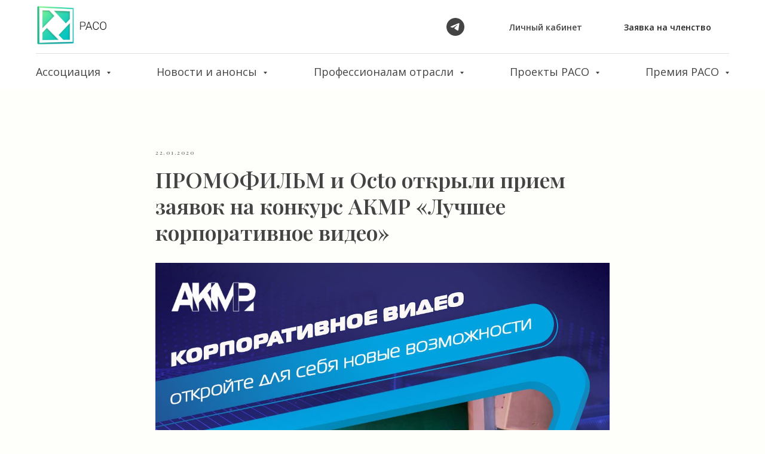

--- FILE ---
content_type: text/html; charset=UTF-8
request_url: https://raso.ru/news_partners/tpost/7741g9a7f1-promofilm-i-octo-otkrili-priem-zayavok-n
body_size: 35506
content:
<!DOCTYPE html> <html lang="ru"> <head> <meta charset="utf-8" /> <meta http-equiv="Content-Type" content="text/html; charset=utf-8" /> <meta name="viewport" content="width=device-width, initial-scale=1.0" /> <!--metatextblock-->
    <title>ПРОМОФИЛЬМ и Octo открыли прием заявок на конкурс АКМР «Лучшее корпоративное видео»</title>
    <meta name="description" content="">
    <meta name="keywords" content="">
    <meta name="robots" content="index, follow" />

    <meta property="og:title" content="ПРОМОФИЛЬМ и Octo открыли прием заявок на конкурс АКМР «Лучшее корпоративное видео»" />
    <meta property="og:description" content="" />
    <meta property="og:type" content="website" />
    <meta property="og:url" content="https://raso.ru/news_partners/tpost/7741g9a7f1-promofilm-i-octo-otkrili-priem-zayavok-n" />
    <meta property="og:image" content="https://static.tildacdn.com/tild6362-3461-4339-b761-333530303961/Banner-LKV-var-3-120.jpg" />

    <link rel="canonical" href="https://raso.ru/news_partners/tpost/7741g9a7f1-promofilm-i-octo-otkrili-priem-zayavok-n" />
    <link rel="alternate" type="application/rss+xml" title="РАСО" href="https://raso.ru/rss-feed-467210371511.xml" />
    <link rel="amphtml" href="https://raso.ru/news_partners/tpost/7741g9a7f1-promofilm-i-octo-otkrili-priem-zayavok-n?amp=true">

<!--/metatextblock--> <meta name="format-detection" content="telephone=no" /> <meta http-equiv="x-dns-prefetch-control" content="on"> <link rel="dns-prefetch" href="https://ws.tildacdn.com"> <link rel="dns-prefetch" href="https://static.tildacdn.com"> <link rel="shortcut icon" href="https://static.tildacdn.com/tild3366-3235-4161-b661-636632663761/favicon.ico" type="image/x-icon" /> <!-- Assets --> <script src="https://neo.tildacdn.com/js/tilda-fallback-1.0.min.js" async charset="utf-8"></script> <link rel="stylesheet" href="https://static.tildacdn.com/css/tilda-grid-3.0.min.css" type="text/css" media="all" onerror="this.loaderr='y';"/> <link rel="stylesheet" href="https://static.tildacdn.com/ws/project4447539/tilda-blocks-page22888120.min.css?t=1758977427" type="text/css" media="all" onerror="this.loaderr='y';" /><link rel="stylesheet" href="https://static.tildacdn.com/ws/project4447539/tilda-blocks-page21280204.min.css?t=1762877332" type="text/css" media="all" onerror="this.loaderr='y';" /><link rel="stylesheet" href="https://static.tildacdn.com/ws/project4447539/tilda-blocks-page25333550.min.css?t=1762877332" type="text/css" media="all" onerror="this.loaderr='y';" /> <link rel="preconnect" href="https://fonts.gstatic.com"> <link href="https://fonts.googleapis.com/css2?family=Playfair+Display:wght@400..900&family=Open+Sans:wght@300..800&subset=latin,cyrillic" rel="stylesheet"> <link rel="stylesheet" href="https://static.tildacdn.com/css/tilda-animation-2.0.min.css" type="text/css" media="all" onerror="this.loaderr='y';" /> <link rel="stylesheet" href="https://static.tildacdn.com/css/tilda-popup-1.1.min.css" type="text/css" media="print" onload="this.media='all';" onerror="this.loaderr='y';" /> <noscript><link rel="stylesheet" href="https://static.tildacdn.com/css/tilda-popup-1.1.min.css" type="text/css" media="all" /></noscript> <link rel="stylesheet" href="https://static.tildacdn.com/css/tilda-feed-1.1.min.css" type="text/css" media="all" /> <link rel="stylesheet" href="https://static.tildacdn.com/css/tilda-slds-1.4.min.css" type="text/css" media="print" onload="this.media='all';" onerror="this.loaderr='y';" /> <noscript><link rel="stylesheet" href="https://static.tildacdn.com/css/tilda-slds-1.4.min.css" type="text/css" media="all" /></noscript> <link rel="stylesheet" href="https://static.tildacdn.com/css/tilda-menusub-1.0.min.css" type="text/css" media="print" onload="this.media='all';" onerror="this.loaderr='y';" /> <noscript><link rel="stylesheet" href="https://static.tildacdn.com/css/tilda-menusub-1.0.min.css" type="text/css" media="all" /></noscript> <link rel="stylesheet" href="https://static.tildacdn.com/css/tilda-forms-1.0.min.css" type="text/css" media="all" onerror="this.loaderr='y';" /> <script nomodule src="https://static.tildacdn.com/js/tilda-polyfill-1.0.min.js" charset="utf-8"></script> <script type="text/javascript">function t_onReady(func) {if(document.readyState!='loading') {func();} else {document.addEventListener('DOMContentLoaded',func);}}
function t_onFuncLoad(funcName,okFunc,time) {if(typeof window[funcName]==='function') {okFunc();} else {setTimeout(function() {t_onFuncLoad(funcName,okFunc,time);},(time||100));}}function t_throttle(fn,threshhold,scope) {return function() {fn.apply(scope||this,arguments);};}</script> <script src="https://static.tildacdn.com/js/jquery-1.10.2.min.js" charset="utf-8" onerror="this.loaderr='y';"></script> <script src="https://static.tildacdn.com/js/tilda-scripts-3.0.min.js" charset="utf-8" defer onerror="this.loaderr='y';"></script> <script src="https://static.tildacdn.com/ws/project4447539/tilda-blocks-page22888120.min.js?t=1758977427" charset="utf-8" onerror="this.loaderr='y';"></script><script src="https://static.tildacdn.com/ws/project4447539/tilda-blocks-page21280204.min.js?t=1762877332" onerror="this.loaderr='y';"></script><script src="https://static.tildacdn.com/ws/project4447539/tilda-blocks-page25333550.min.js?t=1762877332" onerror="this.loaderr='y';"></script> <script src="https://static.tildacdn.com/js/tilda-lazyload-1.0.min.js" charset="utf-8" async onerror="this.loaderr='y';"></script> <script src="https://static.tildacdn.com/js/tilda-animation-2.0.min.js" charset="utf-8" async onerror="this.loaderr='y';"></script> <script src="https://static.tildacdn.com/js/tilda-feed-1.1.min.js" charset="utf-8"></script><script src="https://static.tildacdn.com/js/tilda-submenublocks-1.0.min.js" charset="utf-8"></script><script src="https://static.tildacdn.com/js/tilda-map-1.0.min.js" charset="utf-8"></script><script src="https://static.tildacdn.com/js/tilda-vote-1.1.min.js" charset="utf-8"></script><script src="https://static.tildacdn.com/js/tilda-animation-sbs-1.0.min.js" charset="utf-8"></script> <script src="https://static.tildacdn.com/js/tilda-slds-1.4.min.js" charset="utf-8" async onerror="this.loaderr='y';"></script> <script src="https://static.tildacdn.com/js/hammer.min.js" charset="utf-8" async onerror="this.loaderr='y';"></script> <script src="https://static.tildacdn.com/js/tilda-menusub-1.0.min.js" charset="utf-8" async onerror="this.loaderr='y';"></script> <script src="https://static.tildacdn.com/js/tilda-menu-1.0.min.js" charset="utf-8" async onerror="this.loaderr='y';"></script> <script src="https://static.tildacdn.com/js/tilda-forms-1.0.min.js" charset="utf-8" async onerror="this.loaderr='y';"></script> <script src="https://static.tildacdn.com/js/tilda-popup-1.0.min.js" charset="utf-8" async onerror="this.loaderr='y';"></script> <script src="https://static.tildacdn.com/js/tilda-skiplink-1.0.min.js" charset="utf-8" async onerror="this.loaderr='y';"></script> <script src="https://static.tildacdn.com/js/tilda-events-1.0.min.js" charset="utf-8" async onerror="this.loaderr='y';"></script> <!-- nominify begin --><!-- Yandex.Metrika counter --> <script type="text/javascript" > (function(m,e,t,r,i,k,a){m[i]=m[i]||function(){(m[i].a=m[i].a||[]).push(arguments)}; m[i].l=1*new Date(); for (var j = 0; j < document.scripts.length; j++) {if (document.scripts[j].src === r) { return; }} k=e.createElement(t),a=e.getElementsByTagName(t)[0],k.async=1,k.src=r,a.parentNode.insertBefore(k,a)}) (window, document, "script", "https://mc.yandex.ru/metrika/tag.js", "ym"); ym(98916505, "init", { clickmap:true, trackLinks:true, accurateTrackBounce:true }); </script> <noscript><div><img src="https://mc.yandex.ru/watch/98916505" style="position:absolute; left:-9999px;" alt="" /></div></noscript> <!-- /Yandex.Metrika counter --><!-- nominify end --><script type="text/javascript">window.dataLayer=window.dataLayer||[];</script> <script type="text/javascript">(function() {if((/bot|google|yandex|baidu|bing|msn|duckduckbot|teoma|slurp|crawler|spider|robot|crawling|facebook/i.test(navigator.userAgent))===false&&typeof(sessionStorage)!='undefined'&&sessionStorage.getItem('visited')!=='y'&&document.visibilityState){var style=document.createElement('style');style.type='text/css';style.innerHTML='@media screen and (min-width: 980px) {.t-records {opacity: 0;}.t-records_animated {-webkit-transition: opacity ease-in-out .2s;-moz-transition: opacity ease-in-out .2s;-o-transition: opacity ease-in-out .2s;transition: opacity ease-in-out .2s;}.t-records.t-records_visible {opacity: 1;}}';document.getElementsByTagName('head')[0].appendChild(style);function t_setvisRecs(){var alr=document.querySelectorAll('.t-records');Array.prototype.forEach.call(alr,function(el) {el.classList.add("t-records_animated");});setTimeout(function() {Array.prototype.forEach.call(alr,function(el) {el.classList.add("t-records_visible");});sessionStorage.setItem("visited","y");},400);}
document.addEventListener('DOMContentLoaded',t_setvisRecs);}})();</script></head> <body class="t-body" style="margin:0;"> <!--allrecords--> <div id="allrecords" class="t-records" data-post-page="y" data-hook="blocks-collection-content-node" data-tilda-project-id="4447539" data-tilda-page-id="22888120" data-tilda-page-alias="news_partners" data-tilda-formskey="bce7be82ed203d45175ae6d942c7e2c9" data-tilda-lazy="yes" data-tilda-project-lang="RU" data-tilda-root-zone="com" data-tilda-project-headcode="yes" data-tilda-project-country="RU">

<!-- POST START -->

<!--header-->
<div id="t-header" class="t-records" data-hook="blocks-collection-content-node" data-tilda-project-id="4447539" data-tilda-page-id="21280204" data-tilda-page-alias="raso_header" data-tilda-formskey="bce7be82ed203d45175ae6d942c7e2c9" data-tilda-lazy="yes" data-tilda-project-lang="RU" data-tilda-root-zone="one"  data-tilda-project-headcode="yes"     data-tilda-project-country="RU">

    <div id="rec393774371" class="r t-rec" style=" " data-animationappear="off" data-record-type="360"    >
<!-- T360 -->

        
    <style>
    .t-records {
        opacity: 0;
    }
    .t-records_animated {
        -webkit-transition: opacity ease-in-out .5s;
        -moz-transition: opacity ease-in-out .5s;
        -o-transition: opacity ease-in-out .5s;
        transition: opacity ease-in-out .5s;
    }
    .t-records.t-records_visible,
    .t-records .t-records {
        opacity: 1;
    }
    </style>
    
    
    
    <script>
        t_onReady(function () {
            var allRecords = document.querySelector('.t-records');
            window.addEventListener('pageshow', function (event) {
                if (event.persisted) {
                    allRecords.classList.add('t-records_visible');
                }
            });
        
            var rec = document.querySelector('#rec393774371');
            if (!rec) return;
            rec.setAttribute('data-animationappear', 'off');
            rec.style.opacity = '1';
            allRecords.classList.add('t-records_animated');
            setTimeout(function () {
                allRecords.classList.add('t-records_visible');
            }, 200);
        });
    </script>

        <script>
        t_onReady(function () {
            var selects = 'button:not(.t-submit):not(.t835__btn_next):not(.t835__btn_prev):not(.t835__btn_result):not(.t862__btn_next):not(.t862__btn_prev):not(.t862__btn_result):not(.t854__news-btn):not(.t862__btn_next),' +
                'a:not([href*="#"]):not(.carousel-control):not(.t-carousel__control):not(.t807__btn_reply):not([href^="#price"]):not([href^="javascript"]):not([href^="mailto"]):not([href^="tel"]):not([href^="link_sub"]):not(.js-feed-btn-show-more):not(.t367__opener):not([href^="https://www.dropbox.com/"])';
            var elements = document.querySelectorAll(selects);
            Array.prototype.forEach.call(elements, function (element) {
                if (element.getAttribute('data-menu-submenu-hook')) return;
                element.addEventListener('click', function (event) {
                    var goTo = this.getAttribute('href');
                    if (goTo !== null && !goTo.startsWith('#')) {
                        var ctrl = event.ctrlKey;
                        var cmd = event.metaKey && navigator.platform.indexOf('Mac') !== -1;
                        if (!ctrl && !cmd) {
                            var target = this.getAttribute('target');
                            if (target !== '_blank') {
                                event.preventDefault();
                                var allRecords = document.querySelector('.t-records');
                                if (allRecords) {
                                    allRecords.classList.remove('t-records_visible');
                                }
                                setTimeout(function () {
                                    window.location = goTo;
                                }, 500);
                            }
                        }
                    }
                });
            });
        });
    </script>
    
        

</div>


    <div id="rec384308088" class="r t-rec t-rec_pb_0 t-screenmin-980px" style="padding-bottom:0px; " data-animationappear="off" data-record-type="967"  data-screen-min="980px"  >
<!-- T967 -->


	
	

					
<div id="nav384308088marker"></div>
	<div class="tmenu-mobile" >
	<div class="tmenu-mobile__container">
			<div class="tmenu-mobile__burgerlogo">
							<a href="/">
										<img 
					src="https://static.tildacdn.com/tild3339-3865-4434-a337-343135393633/photo.png" 
					class="tmenu-mobile__imglogo" 
					imgfield="img" 
					style="max-width: 120px; width: 120px;" 
					 alt="РАСО"
									>
										</a>
					</div>
				
<button type="button" 
    class="t-menuburger t-menuburger_first " 
    aria-label="Навигационное меню" 
    aria-expanded="false">
	<span style="background-color:#33cc99;"></span>
	<span style="background-color:#33cc99;"></span>
	<span style="background-color:#33cc99;"></span>
	<span style="background-color:#33cc99;"></span>
</button>


<script>
function t_menuburger_init(recid) {
	var rec = document.querySelector('#rec' + recid);
	if (!rec) return;
    var burger = rec.querySelector('.t-menuburger');
	if (!burger) return;
    var isSecondStyle = burger.classList.contains('t-menuburger_second');
    if (isSecondStyle && !window.isMobile && !('ontouchend' in document)) {
        burger.addEventListener('mouseenter', function() {
            if (burger.classList.contains('t-menuburger-opened')) return;
            burger.classList.remove('t-menuburger-unhovered');
            burger.classList.add('t-menuburger-hovered');
        });
        burger.addEventListener('mouseleave', function() {
            if (burger.classList.contains('t-menuburger-opened')) return;
            burger.classList.remove('t-menuburger-hovered');
            burger.classList.add('t-menuburger-unhovered');
            setTimeout(function() {
                burger.classList.remove('t-menuburger-unhovered');
            }, 300);
        });
    }

    burger.addEventListener('click', function() {
        if (!burger.closest('.tmenu-mobile') &&
            !burger.closest('.t450__burger_container') &&
            !burger.closest('.t466__container') &&
            !burger.closest('.t204__burger') &&
			!burger.closest('.t199__js__menu-toggler')) {
                burger.classList.toggle('t-menuburger-opened');
                burger.classList.remove('t-menuburger-unhovered');
            }
    });

    var menu = rec.querySelector('[data-menu="yes"]');
    if (!menu) return;
    var menuLinks = menu.querySelectorAll('.t-menu__link-item');
	var submenuClassList = ['t978__menu-link_hook', 't978__tm-link', 't966__tm-link', 't794__tm-link', 't-menusub__target-link'];
    Array.prototype.forEach.call(menuLinks, function (link) {
        link.addEventListener('click', function () {
			var isSubmenuHook = submenuClassList.some(function (submenuClass) {
				return link.classList.contains(submenuClass);
			});
			if (isSubmenuHook) return;
            burger.classList.remove('t-menuburger-opened');
        });
    });

	menu.addEventListener('clickedAnchorInTooltipMenu', function () {
		burger.classList.remove('t-menuburger-opened');
	});
}
t_onReady(function() {
	t_onFuncLoad('t_menuburger_init', function(){t_menuburger_init('384308088');});
});
</script>


<style>
.t-menuburger {
    position: relative;
    flex-shrink: 0;
    width: 28px;
    height: 20px;
    padding: 0;
    border: none;
    background-color: transparent;
    outline: none;
    -webkit-transform: rotate(0deg);
    transform: rotate(0deg);
    transition: transform .5s ease-in-out;
    cursor: pointer;
    z-index: 999;
}

/*---menu burger lines---*/
.t-menuburger span {
    display: block;
    position: absolute;
    width: 100%;
    opacity: 1;
    left: 0;
    -webkit-transform: rotate(0deg);
    transform: rotate(0deg);
    transition: .25s ease-in-out;
    height: 3px;
    background-color: #000;
}
.t-menuburger span:nth-child(1) {
    top: 0px;
}
.t-menuburger span:nth-child(2),
.t-menuburger span:nth-child(3) {
    top: 8px;
}
.t-menuburger span:nth-child(4) {
    top: 16px;
}

/*menu burger big*/
.t-menuburger__big {
    width: 42px;
    height: 32px;
}
.t-menuburger__big span {
    height: 5px;
}
.t-menuburger__big span:nth-child(2),
.t-menuburger__big span:nth-child(3) {
    top: 13px;
}
.t-menuburger__big span:nth-child(4) {
    top: 26px;
}

/*menu burger small*/
.t-menuburger__small {
    width: 22px;
    height: 14px;
}
.t-menuburger__small span {
    height: 2px;
}
.t-menuburger__small span:nth-child(2),
.t-menuburger__small span:nth-child(3) {
    top: 6px;
}
.t-menuburger__small span:nth-child(4) {
    top: 12px;
}

/*menu burger opened*/
.t-menuburger-opened span:nth-child(1) {
    top: 8px;
    width: 0%;
    left: 50%;
}
.t-menuburger-opened span:nth-child(2) {
    -webkit-transform: rotate(45deg);
    transform: rotate(45deg);
}
.t-menuburger-opened span:nth-child(3) {
    -webkit-transform: rotate(-45deg);
    transform: rotate(-45deg);
}
.t-menuburger-opened span:nth-child(4) {
    top: 8px;
    width: 0%;
    left: 50%;
}
.t-menuburger-opened.t-menuburger__big span:nth-child(1) {
    top: 6px;
}
.t-menuburger-opened.t-menuburger__big span:nth-child(4) {
    top: 18px;
}
.t-menuburger-opened.t-menuburger__small span:nth-child(1),
.t-menuburger-opened.t-menuburger__small span:nth-child(4) {
    top: 6px;
}

/*---menu burger first style---*/
@media (hover), (min-width:0\0) {
    .t-menuburger_first:hover span:nth-child(1) {
        transform: translateY(1px);
    }
    .t-menuburger_first:hover span:nth-child(4) {
        transform: translateY(-1px);
    }
    .t-menuburger_first.t-menuburger__big:hover span:nth-child(1) {
        transform: translateY(3px);
    }
    .t-menuburger_first.t-menuburger__big:hover span:nth-child(4) {
        transform: translateY(-3px);
    }
}

/*---menu burger second style---*/
.t-menuburger_second span:nth-child(2),
.t-menuburger_second span:nth-child(3) {
    width: 80%;
    left: 20%;
    right: 0;
}
@media (hover), (min-width:0\0) {
    .t-menuburger_second.t-menuburger-hovered span:nth-child(2),
    .t-menuburger_second.t-menuburger-hovered span:nth-child(3) {
        animation: t-menuburger-anim 0.3s ease-out normal forwards;
    }
    .t-menuburger_second.t-menuburger-unhovered span:nth-child(2),
    .t-menuburger_second.t-menuburger-unhovered span:nth-child(3) {
        animation: t-menuburger-anim2 0.3s ease-out normal forwards;
    }
}

.t-menuburger_second.t-menuburger-opened span:nth-child(2),
.t-menuburger_second.t-menuburger-opened span:nth-child(3){
    left: 0;
    right: 0;
    width: 100%!important;
}

/*---menu burger third style---*/
.t-menuburger_third span:nth-child(4) {
    width: 70%;
    left: unset;
    right: 0;
}
@media (hover), (min-width:0\0) {
    .t-menuburger_third:not(.t-menuburger-opened):hover span:nth-child(4) {
        width: 100%;
    }
}
.t-menuburger_third.t-menuburger-opened span:nth-child(4) {
    width: 0!important;
    right: 50%;
}

/*---menu burger fourth style---*/
.t-menuburger_fourth {
	height: 12px;
}
.t-menuburger_fourth.t-menuburger__small {
	height: 8px;
}
.t-menuburger_fourth.t-menuburger__big {
	height: 18px;
}
.t-menuburger_fourth span:nth-child(2),
.t-menuburger_fourth span:nth-child(3) {
    top: 4px;
    opacity: 0;
}
.t-menuburger_fourth span:nth-child(4) {
    top: 8px;
}
.t-menuburger_fourth.t-menuburger__small span:nth-child(2),
.t-menuburger_fourth.t-menuburger__small span:nth-child(3) {
    top: 3px;
}
.t-menuburger_fourth.t-menuburger__small span:nth-child(4) {
    top: 6px;
}
.t-menuburger_fourth.t-menuburger__small span:nth-child(2),
.t-menuburger_fourth.t-menuburger__small span:nth-child(3) {
    top: 3px;
}
.t-menuburger_fourth.t-menuburger__small span:nth-child(4) {
    top: 6px;
}
.t-menuburger_fourth.t-menuburger__big span:nth-child(2),
.t-menuburger_fourth.t-menuburger__big span:nth-child(3) {
    top: 6px;
}
.t-menuburger_fourth.t-menuburger__big span:nth-child(4) {
    top: 12px;
}
@media (hover), (min-width:0\0) {
    .t-menuburger_fourth:not(.t-menuburger-opened):hover span:nth-child(1) {
        transform: translateY(1px);
    }
    .t-menuburger_fourth:not(.t-menuburger-opened):hover span:nth-child(4) {
        transform: translateY(-1px);
    }
    .t-menuburger_fourth.t-menuburger__big:not(.t-menuburger-opened):hover span:nth-child(1) {
        transform: translateY(3px);
    }
    .t-menuburger_fourth.t-menuburger__big:not(.t-menuburger-opened):hover span:nth-child(4) {
        transform: translateY(-3px);
    }
}
.t-menuburger_fourth.t-menuburger-opened span:nth-child(1),
.t-menuburger_fourth.t-menuburger-opened span:nth-child(4) {
    top: 4px;
}
.t-menuburger_fourth.t-menuburger-opened span:nth-child(2),
.t-menuburger_fourth.t-menuburger-opened span:nth-child(3) {
    opacity: 1;
}

/*---menu burger animations---*/
@keyframes t-menuburger-anim {
    0% {
        width: 80%;
        left: 20%;
        right: 0;
    }

    50% {
        width: 100%;
        left: 0;
        right: 0;
    }

    100% {
        width: 80%;
        left: 0;
        right: 20%;

    }
}
@keyframes t-menuburger-anim2 {
    0% {
        width: 80%;
        left: 0;
    }

    50% {
        width: 100%;
        right: 0;
        left: 0;
    }

    100% {
        width: 80%;
        left: 20%;
        right: 0;
    }
}
</style>	</div>
</div>

<style>
.tmenu-mobile {
	background-color: #111;
	display: none;
	width: 100%;
	top: 0;
	z-index: 990;
}

.tmenu-mobile_positionfixed {
	position: fixed;
}

.tmenu-mobile__text {
	color: #fff;
}

.tmenu-mobile__container {
	min-height: 64px;
	padding: 20px;
	position: relative;
	box-sizing: border-box;
	display: -webkit-flex;
	display: -ms-flexbox;
	display: flex;
	-webkit-align-items: center;
	    -ms-flex-align: center;
	        align-items: center;
	-webkit-justify-content: space-between;
	    -ms-flex-pack: justify;
	        justify-content: space-between;
}

.tmenu-mobile__list {
	display: block;
}

.tmenu-mobile__burgerlogo {
    display: inline-block;
    font-size: 24px;
    font-weight: 400;
    white-space: nowrap;
    vertical-align: middle;
}

.tmenu-mobile__imglogo {
	height: auto;
    display: block;
    max-width: 300px!important;
	box-sizing: border-box;
	padding: 0;
	margin: 0 auto;
}

@media screen and (max-width: 980px) {
	.tmenu-mobile__menucontent_hidden {
		display: none;
		height: 100%;
	}
	.tmenu-mobile {
		display: block;
	}
}
@media screen and (max-width: 980px) {
    		#rec384308088 .tmenu-mobile {
            background-color: #fefffa;
        }
    	
            #rec384308088 .t-menuburger {
            -webkit-order: 1;
	    	-ms-flex-order: 1;
	        	order: 1;
        }
    }
</style>










	
				
				
					
						
		
								
		
									
																
		 

		 

		
			<style> #rec384308088 .tmenu-mobile__burgerlogo a {  font-size: 24px;  color: #444444; font-family: 'Open Sans'; }</style>
	








	
				
				
					
						
		
								
		
							
																					
														
																
		 

		 

		
			<style> #rec384308088 .tmenu-mobile__burgerlogo__title {  font-size: 24px;  color: #444444; font-family: 'Open Sans'; }</style>
	
<div id="nav384308088"  class="t967 t967__positionstatic  tmenu-mobile__menucontent_hidden" style="background-color: rgba(255,255,255,1); " data-bgcolor-hex="#ffffff" data-bgcolor-rgba="rgba(255,255,255,1)" data-navmarker="nav384308088marker" data-appearoffset="" data-bgopacity-two="" data-menushadow="20" data-menushadow-css="" data-bgopacity="1"   data-menu-items-align="center" data-menu="yes">
	<div class="t967__maincontainer t967__c12collumns">
		<div class="t967__top" style="height:90px;">
			<div class="t967__logo">
				<div style="display: block;">
										<a href="/" >
																		<img class="t967__imglogo t967__imglogomobile" 
								src="https://static.tildacdn.com/tild3339-3865-4434-a337-343135393633/photo.png" 
								imgfield="img" 
								style="max-width: 120px; width: 120px;"
								 alt="РАСО"
								>
																</a>
									</div>
			</div>
			
							<nav class="t967__listwrapper t967__mobilelist">
					<ul role="list" class="t967__list">
																				<li class="t967__list-item" 
								style="padding:0 10px 0 0;">
								<a class="t-menu__link-item" 
									href=""
								   										 
																		aria-expanded="false" role="button" 
																		data-menu-submenu-hook="link_sub1_384308088" 
									data-menu-item-number="1"
								>
									Ассоциация
								</a>
											<div class="t-menusub" data-submenu-hook="link_sub1_384308088" data-submenu-margin="15px" data-add-submenu-arrow="on">
			<div class="t-menusub__menu">
				<div class="t-menusub__content">
					<ul role="list" class="t-menusub__list">
													<li class="t-menusub__list-item t-name t-name_xs">
								<a class="t-menusub__link-item t-name t-name_xs" 
									href="/about" 
									 
									data-menu-item-number="1">О РАСО</a>
							</li>
													<li class="t-menusub__list-item t-name t-name_xs">
								<a class="t-menusub__link-item t-name t-name_xs" 
									href="/history" 
									 
									data-menu-item-number="1">История</a>
							</li>
													<li class="t-menusub__list-item t-name t-name_xs">
								<a class="t-menusub__link-item t-name t-name_xs" 
									href="/members_raso" 
									 
									data-menu-item-number="1">В наших рядах </a>
							</li>
													<li class="t-menusub__list-item t-name t-name_xs">
								<a class="t-menusub__link-item t-name t-name_xs" 
									href="/join_or_renew" 
									 
									data-menu-item-number="1">Вступить</a>
							</li>
													<li class="t-menusub__list-item t-name t-name_xs">
								<a class="t-menusub__link-item t-name t-name_xs" 
									href="/general_meeting" 
									 
									data-menu-item-number="1">Органы управления</a>
							</li>
													<li class="t-menusub__list-item t-name t-name_xs">
								<a class="t-menusub__link-item t-name t-name_xs" 
									href="/committees" 
									 
									data-menu-item-number="1">Комитеты</a>
							</li>
													<li class="t-menusub__list-item t-name t-name_xs">
								<a class="t-menusub__link-item t-name t-name_xs" 
									href="/docs" 
									 
									data-menu-item-number="1">Документы </a>
							</li>
													<li class="t-menusub__list-item t-name t-name_xs">
								<a class="t-menusub__link-item t-name t-name_xs" 
									href="/partners" 
									 
									data-menu-item-number="1">Партнеры</a>
							</li>
											</ul>
				</div>
			</div>
		</div>
								</li>
																				<li class="t967__list-item" 
								style="padding:0 10px;">
								<a class="t-menu__link-item" 
									href=""
								   										 
																		aria-expanded="false" role="button" 
																		data-menu-submenu-hook="link_sub2_384308088" 
									data-menu-item-number="2"
								>
									Новости и анонсы
								</a>
											<div class="t-menusub" data-submenu-hook="link_sub2_384308088" data-submenu-margin="15px" data-add-submenu-arrow="on">
			<div class="t-menusub__menu">
				<div class="t-menusub__content">
					<ul role="list" class="t-menusub__list">
													<li class="t-menusub__list-item t-name t-name_xs">
								<a class="t-menusub__link-item t-name t-name_xs" 
									href="/news_raso" 
									 
									data-menu-item-number="2">Новости</a>
							</li>
													<li class="t-menusub__list-item t-name t-name_xs">
								<a class="t-menusub__link-item t-name t-name_xs" 
									href="/events_raso" 
									 
									data-menu-item-number="2">Мероприятия</a>
							</li>
													<li class="t-menusub__list-item t-name t-name_xs">
								<a class="t-menusub__link-item t-name t-name_xs" 
									href="/raso_region_news" 
									 
									data-menu-item-number="2">В регионах</a>
							</li>
													<li class="t-menusub__list-item t-name t-name_xs">
								<a class="t-menusub__link-item t-name t-name_xs" 
									href="/news_partners" 
									 
									data-menu-item-number="2">Новости партнеров</a>
							</li>
													<li class="t-menusub__list-item t-name t-name_xs">
								<a class="t-menusub__link-item t-name t-name_xs" 
									href="/events_partners" 
									 
									data-menu-item-number="2">Мероприятия партнеров</a>
							</li>
													<li class="t-menusub__list-item t-name t-name_xs">
								<a class="t-menusub__link-item t-name t-name_xs" 
									href="/send_news" 
									 
									data-menu-item-number="2">Отправить новость</a>
							</li>
											</ul>
				</div>
			</div>
		</div>
								</li>
																				<li class="t967__list-item" 
								style="padding:0 10px;">
								<a class="t-menu__link-item" 
									href=""
								   										 
																		aria-expanded="false" role="button" 
																		data-menu-submenu-hook="link_sub3_384308088" 
									data-menu-item-number="3"
								>
									Профессионалам отрасли
								</a>
											<div class="t-menusub" data-submenu-hook="link_sub3_384308088" data-submenu-margin="15px" data-add-submenu-arrow="on">
			<div class="t-menusub__menu">
				<div class="t-menusub__content">
					<ul role="list" class="t-menusub__list">
													<li class="t-menusub__list-item t-name t-name_xs">
								<a class="t-menusub__link-item t-name t-name_xs" 
									href="/prof_standart" 
									 
									data-menu-item-number="3">Профессиональный стандарт</a>
							</li>
													<li class="t-menusub__list-item t-name t-name_xs">
								<a class="t-menusub__link-item t-name t-name_xs" 
									href="/certification" 
									 
									data-menu-item-number="3">Профессиональная сертификация</a>
							</li>
											</ul>
				</div>
			</div>
		</div>
								</li>
																				<li class="t967__list-item" 
								style="padding:0 10px;">
								<a class="t-menu__link-item" 
									href=""
								   										 
																		aria-expanded="false" role="button" 
																		data-menu-submenu-hook="link_sub4_384308088" 
									data-menu-item-number="4"
								>
									Проекты РАСО
								</a>
											<div class="t-menusub" data-submenu-hook="link_sub4_384308088" data-submenu-margin="15px" data-add-submenu-arrow="on">
			<div class="t-menusub__menu">
				<div class="t-menusub__content">
					<ul role="list" class="t-menusub__list">
													<li class="t-menusub__list-item t-name t-name_xs">
								<a class="t-menusub__link-item t-name t-name_xs" 
									href="/elaboration" 
									 
									data-menu-item-number="4">Лаборатория репутационных исследований</a>
							</li>
													<li class="t-menusub__list-item t-name t-name_xs">
								<a class="t-menusub__link-item t-name t-name_xs" 
									href="/research_raso" 
									 
									data-menu-item-number="4">Исследования РАСО</a>
							</li>
											</ul>
				</div>
			</div>
		</div>
								</li>
																				<li class="t967__list-item" 
								style="padding:0 0 0 10px;">
								<a class="t-menu__link-item" 
									href=""
								   										 
																		aria-expanded="false" role="button" 
																		data-menu-submenu-hook="link_sub5_384308088" 
									data-menu-item-number="5"
								>
									Премия РАСО
								</a>
											<div class="t-menusub" data-submenu-hook="link_sub5_384308088" data-submenu-margin="15px" data-add-submenu-arrow="on">
			<div class="t-menusub__menu">
				<div class="t-menusub__content">
					<ul role="list" class="t-menusub__list">
													<li class="t-menusub__list-item t-name t-name_xs">
								<a class="t-menusub__link-item t-name t-name_xs" 
									href="/award/order" 
									 
									data-menu-item-number="5">Подать заявку</a>
							</li>
													<li class="t-menusub__list-item t-name t-name_xs">
								<a class="t-menusub__link-item t-name t-name_xs" 
									href="/award" 
									 
									data-menu-item-number="5">О премии</a>
							</li>
													<li class="t-menusub__list-item t-name t-name_xs">
								<a class="t-menusub__link-item t-name t-name_xs" 
									href="/award/experts" 
									 
									data-menu-item-number="5">Экспертный совет</a>
							</li>
													<li class="t-menusub__list-item t-name t-name_xs">
								<a class="t-menusub__link-item t-name t-name_xs" 
									href="/award/ceremony" 
									 
									data-menu-item-number="5">Подведение итогов</a>
							</li>
											</ul>
				</div>
			</div>
		</div>
								</li>
											</ul>
				</nav>
						
			<div class="t967__additionalwrapper">
				
				
  

	
  

<div class="t-sociallinks">
  <ul role="list" class="t-sociallinks__wrapper" aria-label="Соц. сети">

    <!-- new soclinks --><li class="t-sociallinks__item t-sociallinks__item_telegram"><a  href="https://t.me/rasopr" target="_blank" rel="nofollow" aria-label="telegram" style="width: 30px; height: 30px;"><svg class="t-sociallinks__svg" role="presentation" width=30px height=30px viewBox="0 0 100 100" fill="none"
  xmlns="http://www.w3.org/2000/svg">
            <path fill-rule="evenodd" clip-rule="evenodd"
        d="M50 100c27.614 0 50-22.386 50-50S77.614 0 50 0 0 22.386 0 50s22.386 50 50 50Zm21.977-68.056c.386-4.38-4.24-2.576-4.24-2.576-3.415 1.414-6.937 2.85-10.497 4.302-11.04 4.503-22.444 9.155-32.159 13.734-5.268 1.932-2.184 3.864-2.184 3.864l8.351 2.577c3.855 1.16 5.91-.129 5.91-.129l17.988-12.238c6.424-4.38 4.882-.773 3.34.773l-13.49 12.882c-2.056 1.804-1.028 3.35-.129 4.123 2.55 2.249 8.82 6.364 11.557 8.16.712.467 1.185.778 1.292.858.642.515 4.111 2.834 6.424 2.319 2.313-.516 2.57-3.479 2.57-3.479l3.083-20.226c.462-3.511.993-6.886 1.417-9.582.4-2.546.705-4.485.767-5.362Z"
        fill="#444444" />
      </svg></a></li><!-- /new soclinks -->

      </ul>
</div>
				
				
				
						
	
	
						
						
				
				
					
																	
			<a
			class="t-btn t-btnflex t-btnflex_type_button t-btnflex_sm t967__button js-click-stat"
										href="https://app.glueup.ru/account/login"
				target="_blank"																	data-tilda-event-name="/tilda/click/rec384308088/button1"
														>
										<span class="t-btnflex__text">Личный кабинет</span>
						
<style>#rec384308088 .t-btnflex.t-btnflex_type_button {color:#444444;border-style:none !important;border-radius:100px;box-shadow:none !important;font-family:Open Sans;font-weight:600;transition-duration:0.2s;transition-property: background-color, color, border-color, box-shadow, opacity, transform;transition-timing-function: ease-in-out;}@media (hover: hover) {#rec384308088 .t-btnflex.t-btnflex_type_button:not(.t-animate_no-hover):hover {color:#33cc99 !important;}#rec384308088 .t-btnflex.t-btnflex_type_button:not(.t-animate_no-hover):focus-visible {color:#33cc99 !important;}}</style>		</a>
	
				
						
	
	
						
						
				
				
					
																	
			<a
			class="t-btn t-btnflex t-btnflex_type_button2 t-btnflex_sm t967__button js-click-stat"
										href="https://raso.ru/join_or_renew/#rec355115289"
				target="_blank"																	data-tilda-event-name="/tilda/click/rec384308088/button2"
														>
										<span class="t-btnflex__text">Заявка на членство</span>
						
<style>#rec384308088 .t-btnflex.t-btnflex_type_button2 {color:#242424;border-style:none !important;border-radius:100px;box-shadow:none !important;font-family:Open Sans;font-weight:600;transition-duration:0.2s;transition-property: background-color, color, border-color, box-shadow, opacity, transform;transition-timing-function: ease-in-out;}@media (hover: hover) {#rec384308088 .t-btnflex.t-btnflex_type_button2:not(.t-animate_no-hover):hover {color:#33cc99 !important;}#rec384308088 .t-btnflex.t-btnflex_type_button2:not(.t-animate_no-hover):focus-visible {color:#33cc99 !important;}}</style>		</a>
					
							</div>
		</div>
		
		<div class="t967__bottom" >
							<div class="t967__middlelinewrapper">
					<div class="t967__linewrapper">
						<div
							class="t-divider t967__horizontalline"
							data-divider-fieldset="color,bordersize,opacity"
							style="  "
						></div>
					</div>
				</div>
						
							<div class="t967__bottomwrapper" style="">
					<nav class="t967__listwrapper t967__desktoplist">
						<ul role="list" class="t967__list t-menu__list t967__menualign_center" style="justify-content: space-between;">
																							<li class="t967__list-item" 
									style="padding:0 10px 0 0;">
									<a class="t-menu__link-item"
										href=""
									   											 
																				aria-expanded="false" role="button" 
																				data-menu-submenu-hook="link_sub6_384308088" 
										data-menu-item-number="1"
									>
										Ассоциация
									</a>
												<div class="t-menusub" data-submenu-hook="link_sub6_384308088" data-submenu-margin="15px" data-add-submenu-arrow="on">
			<div class="t-menusub__menu">
				<div class="t-menusub__content">
					<ul role="list" class="t-menusub__list">
													<li class="t-menusub__list-item t-name t-name_xs">
								<a class="t-menusub__link-item t-name t-name_xs" 
									href="/about" 
									 
									data-menu-item-number="1">О РАСО</a>
							</li>
													<li class="t-menusub__list-item t-name t-name_xs">
								<a class="t-menusub__link-item t-name t-name_xs" 
									href="/history" 
									 
									data-menu-item-number="1">История</a>
							</li>
													<li class="t-menusub__list-item t-name t-name_xs">
								<a class="t-menusub__link-item t-name t-name_xs" 
									href="/members_raso" 
									 
									data-menu-item-number="1">В наших рядах </a>
							</li>
													<li class="t-menusub__list-item t-name t-name_xs">
								<a class="t-menusub__link-item t-name t-name_xs" 
									href="/join_or_renew" 
									 
									data-menu-item-number="1">Вступить</a>
							</li>
													<li class="t-menusub__list-item t-name t-name_xs">
								<a class="t-menusub__link-item t-name t-name_xs" 
									href="/general_meeting" 
									 
									data-menu-item-number="1">Органы управления</a>
							</li>
													<li class="t-menusub__list-item t-name t-name_xs">
								<a class="t-menusub__link-item t-name t-name_xs" 
									href="/committees" 
									 
									data-menu-item-number="1">Комитеты</a>
							</li>
													<li class="t-menusub__list-item t-name t-name_xs">
								<a class="t-menusub__link-item t-name t-name_xs" 
									href="/docs" 
									 
									data-menu-item-number="1">Документы </a>
							</li>
													<li class="t-menusub__list-item t-name t-name_xs">
								<a class="t-menusub__link-item t-name t-name_xs" 
									href="/partners" 
									 
									data-menu-item-number="1">Партнеры</a>
							</li>
											</ul>
				</div>
			</div>
		</div>
									</li>
																							<li class="t967__list-item" 
									style="padding:0 10px;">
									<a class="t-menu__link-item"
										href=""
									   											 
																				aria-expanded="false" role="button" 
																				data-menu-submenu-hook="link_sub7_384308088" 
										data-menu-item-number="2"
									>
										Новости и анонсы
									</a>
												<div class="t-menusub" data-submenu-hook="link_sub7_384308088" data-submenu-margin="15px" data-add-submenu-arrow="on">
			<div class="t-menusub__menu">
				<div class="t-menusub__content">
					<ul role="list" class="t-menusub__list">
													<li class="t-menusub__list-item t-name t-name_xs">
								<a class="t-menusub__link-item t-name t-name_xs" 
									href="/news_raso" 
									 
									data-menu-item-number="2">Новости</a>
							</li>
													<li class="t-menusub__list-item t-name t-name_xs">
								<a class="t-menusub__link-item t-name t-name_xs" 
									href="/events_raso" 
									 
									data-menu-item-number="2">Мероприятия</a>
							</li>
													<li class="t-menusub__list-item t-name t-name_xs">
								<a class="t-menusub__link-item t-name t-name_xs" 
									href="/raso_region_news" 
									 
									data-menu-item-number="2">В регионах</a>
							</li>
													<li class="t-menusub__list-item t-name t-name_xs">
								<a class="t-menusub__link-item t-name t-name_xs" 
									href="/news_partners" 
									 
									data-menu-item-number="2">Новости партнеров</a>
							</li>
													<li class="t-menusub__list-item t-name t-name_xs">
								<a class="t-menusub__link-item t-name t-name_xs" 
									href="/events_partners" 
									 
									data-menu-item-number="2">Мероприятия партнеров</a>
							</li>
													<li class="t-menusub__list-item t-name t-name_xs">
								<a class="t-menusub__link-item t-name t-name_xs" 
									href="/send_news" 
									 
									data-menu-item-number="2">Отправить новость</a>
							</li>
											</ul>
				</div>
			</div>
		</div>
									</li>
																							<li class="t967__list-item" 
									style="padding:0 10px;">
									<a class="t-menu__link-item"
										href=""
									   											 
																				aria-expanded="false" role="button" 
																				data-menu-submenu-hook="link_sub8_384308088" 
										data-menu-item-number="3"
									>
										Профессионалам отрасли
									</a>
												<div class="t-menusub" data-submenu-hook="link_sub8_384308088" data-submenu-margin="15px" data-add-submenu-arrow="on">
			<div class="t-menusub__menu">
				<div class="t-menusub__content">
					<ul role="list" class="t-menusub__list">
													<li class="t-menusub__list-item t-name t-name_xs">
								<a class="t-menusub__link-item t-name t-name_xs" 
									href="/prof_standart" 
									 
									data-menu-item-number="3">Профессиональный стандарт</a>
							</li>
													<li class="t-menusub__list-item t-name t-name_xs">
								<a class="t-menusub__link-item t-name t-name_xs" 
									href="/certification" 
									 
									data-menu-item-number="3">Профессиональная сертификация</a>
							</li>
											</ul>
				</div>
			</div>
		</div>
									</li>
																							<li class="t967__list-item" 
									style="padding:0 10px;">
									<a class="t-menu__link-item"
										href=""
									   											 
																				aria-expanded="false" role="button" 
																				data-menu-submenu-hook="link_sub9_384308088" 
										data-menu-item-number="4"
									>
										Проекты РАСО
									</a>
												<div class="t-menusub" data-submenu-hook="link_sub9_384308088" data-submenu-margin="15px" data-add-submenu-arrow="on">
			<div class="t-menusub__menu">
				<div class="t-menusub__content">
					<ul role="list" class="t-menusub__list">
													<li class="t-menusub__list-item t-name t-name_xs">
								<a class="t-menusub__link-item t-name t-name_xs" 
									href="/elaboration" 
									 
									data-menu-item-number="4">Лаборатория репутационных исследований</a>
							</li>
													<li class="t-menusub__list-item t-name t-name_xs">
								<a class="t-menusub__link-item t-name t-name_xs" 
									href="/research_raso" 
									 
									data-menu-item-number="4">Исследования РАСО</a>
							</li>
											</ul>
				</div>
			</div>
		</div>
									</li>
																							<li class="t967__list-item" 
									style="padding:0 0 0 10px;">
									<a class="t-menu__link-item"
										href=""
									   											 
																				aria-expanded="false" role="button" 
																				data-menu-submenu-hook="link_sub10_384308088" 
										data-menu-item-number="5"
									>
										Премия РАСО
									</a>
												<div class="t-menusub" data-submenu-hook="link_sub10_384308088" data-submenu-margin="15px" data-add-submenu-arrow="on">
			<div class="t-menusub__menu">
				<div class="t-menusub__content">
					<ul role="list" class="t-menusub__list">
													<li class="t-menusub__list-item t-name t-name_xs">
								<a class="t-menusub__link-item t-name t-name_xs" 
									href="/award/order" 
									 
									data-menu-item-number="5">Подать заявку</a>
							</li>
													<li class="t-menusub__list-item t-name t-name_xs">
								<a class="t-menusub__link-item t-name t-name_xs" 
									href="/award" 
									 
									data-menu-item-number="5">О премии</a>
							</li>
													<li class="t-menusub__list-item t-name t-name_xs">
								<a class="t-menusub__link-item t-name t-name_xs" 
									href="/award/experts" 
									 
									data-menu-item-number="5">Экспертный совет</a>
							</li>
													<li class="t-menusub__list-item t-name t-name_xs">
								<a class="t-menusub__link-item t-name t-name_xs" 
									href="/award/ceremony" 
									 
									data-menu-item-number="5">Подведение итогов</a>
							</li>
											</ul>
				</div>
			</div>
		</div>
									</li>
													</ul>
					</nav>
				</div>
						
					</div>
	</div>
</div>

	
	<style>
		@media screen and (max-width: 980px) {
			#rec384308088 .t967__leftcontainer{
				padding: 20px;
			}
		}
		@media screen and (max-width: 980px) {
			#rec384308088 .t967__imglogo{
				padding: 20px 0;
			}
		}
	</style>
	

	
	<style>
		@media screen and (max-width: 980px) {
			#rec384308088 .t967__logo{
				display: none;
			}
			
			#rec384308088 .t967__mobile-text{
				display: none;
			}
			
			#rec384308088 .t967__imglogo{
				padding: 0;
			}
		}
	</style>
	

	
	<style>
		@media screen and (max-width: 980px) {
			#rec384308088 .tmenu-mobile{
				background-color: #fefffa;
			}
		}
	</style>
	

	
	<style>
		@media screen and (max-width: 980px) {
			#rec384308088 .t967__mobile-burger span{
				background-color: #33cc99;
			}
		}
	</style>
	


<script>
	
			
		t_onReady(function() {
			t_onFuncLoad('t_menu__highlightActiveLinks', function () {
				t_menu__highlightActiveLinks('.t967__desktoplist .t967__list-item a');
			});
			
						        
		});
		
	
	
	t_onFuncLoad('t_menu__setBGcolor', function () {
		window.addEventListener('resize', t_throttle(function () {
			t_menu__setBGcolor('384308088', '.t967');
		}));
	});
	t_onReady(function () {
		t_onFuncLoad('t_menu__setBGcolor', function () {
			t_menu__setBGcolor('384308088', '.t967');
		});
		
		t_onFuncLoad('t_menu__interactFromKeyboard', function () {
	        t_menu__interactFromKeyboard('384308088');
		});
	});
	

	
	</script>

	<script>
		
		t_onReady(function () {
			var rec = document.querySelector('#rec384308088');
			if (!rec) return;
			var wrapperBlock = rec.querySelector('.t967');
			if (!wrapperBlock) return;
			t_onFuncLoad('t_menu__createMobileMenu', function () {
				t_menu__createMobileMenu('384308088', '.t967');
			});
		});
		
	</script>




<style>
#rec384308088 .t-menu__link-item{
		-webkit-transition: color 0.3s ease-in-out, opacity 0.3s ease-in-out;
	transition: color 0.3s ease-in-out, opacity 0.3s ease-in-out;	
		}



#rec384308088 .t-menu__link-item.t-active:not(.t978__menu-link){
	color:#339999 !important;		}


#rec384308088 .t-menu__link-item:not(.t-active):not(.tooltipstered):hover {
	color: #33cc99 !important;	opacity: 0.8 !important;}
#rec384308088 .t-menu__link-item:not(.t-active):not(.tooltipstered):focus-visible{
	color: #33cc99 !important;	opacity: 0.8 !important;}


@supports (overflow:-webkit-marquee) and (justify-content:inherit)
{
	#rec384308088 .t-menu__link-item,
	#rec384308088 .t-menu__link-item.t-active {
	opacity: 1 !important;
	}
}
</style>
										
	


	

			
		<script>
			t_onReady(function () {
				setTimeout(function(){
					t_onFuncLoad('t_menusub_init', function() {
						t_menusub_init('384308088');
					});
				}, 500);
			});
		</script>
		
	
	<style>
					#rec384308088 .t-menusub__link-item{
									-webkit-transition: color 0.3s ease-in-out, opacity 0.3s ease-in-out;
					transition: color 0.3s ease-in-out, opacity 0.3s ease-in-out;
							}

							#rec384308088 .t-menusub__link-item.t-active{
					color:#444444 !important;										opacity:0.70 !important;				}
			
							#rec384308088 .t-menusub__link-item:not(.t-active):not(.tooltipstered):hover{
					color: #33cc99 !important;					opacity: 1 !important;				}
			
			@supports (overflow:-webkit-marquee) and (justify-content:inherit)
			{
				#rec384308088 .t-menusub__link-item,
				#rec384308088 .t-menusub__link-item.t-active {
				opacity: 1 !important;
			}
			}
		
		@media screen and (max-width: 980px) {
			#rec384308088 .t-menusub__menu .t-menusub__link-item {
				color:#444444 !important;
			}

			#rec384308088 .t-menusub__menu .t-menusub__link-item.t-active {
				color:#444444 !important;
			}
		}

					@media screen and (min-width: 981px) {				#rec384308088 .t-menusub__menu {
					background-color:#ffffff;					text-align:left;					max-width:300px;					border-radius:5px;					border: 1px solid #888888;					box-shadow:0px 0px 10px rgba(0,0,0,0.1);				}
			}
			
							#rec384308088 .t-menusub__menu_top:after {
					border-top-color: #ffffff;
				}
				#rec384308088 .t-menusub__menu_bottom:after {
					border-bottom-color: #ffffff;
				}
			
							#rec384308088 .t-menusub__menu_top:before {
					bottom: -21px;
					border-top-color: #888888;
				}
				#rec384308088 .t-menusub__menu_bottom:before {
					top: -21px;
					border-bottom-color: #888888;
				}
						</style>











	
				
				
					
						
		
								
		
							
					
																
		 

		 

		
			<style> #rec384308088 a.t-menusub__link-item {   color: #444444; font-family: 'Open Sans'; font-weight: 400; }</style>
	








	
				
				
					
						
		
								
		
									
																
		 

		 

					
						
		
								
		
									
																
		 

		 

					
						
		
								
		
									
																
		 

		 

					
						
		
								
		
									
																
		 

		 

		
			<style> #rec384308088 .t967__logo a {  font-size: 24px;  color: #444444; font-family: 'Open Sans'; } #rec384308088 .t967 a.t-menu__link-item {  font-size: 18px;  color: #444444; font-family: 'Open Sans'; font-weight: 400; } #rec384308088 .t967__additional-descr {   color: #858585; font-weight: 400; } #rec384308088 .t967__additional-langs__lang a {  font-size: 18px;  color: #444444; font-family: 'Open Sans'; font-weight: 400; }</style>
	








	
				
				
					
						
		
								
		
							
																					
														
																
		 

		 

		
			<style> #rec384308088 .t967__logo_text {  font-size: 24px;  color: #444444; font-family: 'Open Sans'; }</style>
	
	                                                        
            <style>#rec384308088 .t967 {box-shadow: 0px 1px 3px rgba(0,0,0,0.2);}</style>
    

</div>


    <div id="rec384317242" class="r t-rec t-rec_pb_0 t-screenmin-980px" style="padding-bottom:0px; " data-animationappear="off" data-record-type="967"  data-screen-min="980px"  >
<!-- T967 -->


	
	

					
<div id="nav384317242marker"></div>
	<div class="tmenu-mobile" >
	<div class="tmenu-mobile__container">
			<div class="tmenu-mobile__burgerlogo">
							<a href="/">
										<img 
					src="https://static.tildacdn.com/tild6539-6538-4463-b934-613637336363/photo.png" 
					class="tmenu-mobile__imglogo" 
					imgfield="img" 
					style="max-width: 120px; width: 120px;" 
					 alt="РАСО"
									>
										</a>
					</div>
				
<button type="button" 
    class="t-menuburger t-menuburger_first " 
    aria-label="Навигационное меню" 
    aria-expanded="false">
	<span style="background-color:#33cc99;"></span>
	<span style="background-color:#33cc99;"></span>
	<span style="background-color:#33cc99;"></span>
	<span style="background-color:#33cc99;"></span>
</button>


<script>
function t_menuburger_init(recid) {
	var rec = document.querySelector('#rec' + recid);
	if (!rec) return;
    var burger = rec.querySelector('.t-menuburger');
	if (!burger) return;
    var isSecondStyle = burger.classList.contains('t-menuburger_second');
    if (isSecondStyle && !window.isMobile && !('ontouchend' in document)) {
        burger.addEventListener('mouseenter', function() {
            if (burger.classList.contains('t-menuburger-opened')) return;
            burger.classList.remove('t-menuburger-unhovered');
            burger.classList.add('t-menuburger-hovered');
        });
        burger.addEventListener('mouseleave', function() {
            if (burger.classList.contains('t-menuburger-opened')) return;
            burger.classList.remove('t-menuburger-hovered');
            burger.classList.add('t-menuburger-unhovered');
            setTimeout(function() {
                burger.classList.remove('t-menuburger-unhovered');
            }, 300);
        });
    }

    burger.addEventListener('click', function() {
        if (!burger.closest('.tmenu-mobile') &&
            !burger.closest('.t450__burger_container') &&
            !burger.closest('.t466__container') &&
            !burger.closest('.t204__burger') &&
			!burger.closest('.t199__js__menu-toggler')) {
                burger.classList.toggle('t-menuburger-opened');
                burger.classList.remove('t-menuburger-unhovered');
            }
    });

    var menu = rec.querySelector('[data-menu="yes"]');
    if (!menu) return;
    var menuLinks = menu.querySelectorAll('.t-menu__link-item');
	var submenuClassList = ['t978__menu-link_hook', 't978__tm-link', 't966__tm-link', 't794__tm-link', 't-menusub__target-link'];
    Array.prototype.forEach.call(menuLinks, function (link) {
        link.addEventListener('click', function () {
			var isSubmenuHook = submenuClassList.some(function (submenuClass) {
				return link.classList.contains(submenuClass);
			});
			if (isSubmenuHook) return;
            burger.classList.remove('t-menuburger-opened');
        });
    });

	menu.addEventListener('clickedAnchorInTooltipMenu', function () {
		burger.classList.remove('t-menuburger-opened');
	});
}
t_onReady(function() {
	t_onFuncLoad('t_menuburger_init', function(){t_menuburger_init('384317242');});
});
</script>


<style>
.t-menuburger {
    position: relative;
    flex-shrink: 0;
    width: 28px;
    height: 20px;
    padding: 0;
    border: none;
    background-color: transparent;
    outline: none;
    -webkit-transform: rotate(0deg);
    transform: rotate(0deg);
    transition: transform .5s ease-in-out;
    cursor: pointer;
    z-index: 999;
}

/*---menu burger lines---*/
.t-menuburger span {
    display: block;
    position: absolute;
    width: 100%;
    opacity: 1;
    left: 0;
    -webkit-transform: rotate(0deg);
    transform: rotate(0deg);
    transition: .25s ease-in-out;
    height: 3px;
    background-color: #000;
}
.t-menuburger span:nth-child(1) {
    top: 0px;
}
.t-menuburger span:nth-child(2),
.t-menuburger span:nth-child(3) {
    top: 8px;
}
.t-menuburger span:nth-child(4) {
    top: 16px;
}

/*menu burger big*/
.t-menuburger__big {
    width: 42px;
    height: 32px;
}
.t-menuburger__big span {
    height: 5px;
}
.t-menuburger__big span:nth-child(2),
.t-menuburger__big span:nth-child(3) {
    top: 13px;
}
.t-menuburger__big span:nth-child(4) {
    top: 26px;
}

/*menu burger small*/
.t-menuburger__small {
    width: 22px;
    height: 14px;
}
.t-menuburger__small span {
    height: 2px;
}
.t-menuburger__small span:nth-child(2),
.t-menuburger__small span:nth-child(3) {
    top: 6px;
}
.t-menuburger__small span:nth-child(4) {
    top: 12px;
}

/*menu burger opened*/
.t-menuburger-opened span:nth-child(1) {
    top: 8px;
    width: 0%;
    left: 50%;
}
.t-menuburger-opened span:nth-child(2) {
    -webkit-transform: rotate(45deg);
    transform: rotate(45deg);
}
.t-menuburger-opened span:nth-child(3) {
    -webkit-transform: rotate(-45deg);
    transform: rotate(-45deg);
}
.t-menuburger-opened span:nth-child(4) {
    top: 8px;
    width: 0%;
    left: 50%;
}
.t-menuburger-opened.t-menuburger__big span:nth-child(1) {
    top: 6px;
}
.t-menuburger-opened.t-menuburger__big span:nth-child(4) {
    top: 18px;
}
.t-menuburger-opened.t-menuburger__small span:nth-child(1),
.t-menuburger-opened.t-menuburger__small span:nth-child(4) {
    top: 6px;
}

/*---menu burger first style---*/
@media (hover), (min-width:0\0) {
    .t-menuburger_first:hover span:nth-child(1) {
        transform: translateY(1px);
    }
    .t-menuburger_first:hover span:nth-child(4) {
        transform: translateY(-1px);
    }
    .t-menuburger_first.t-menuburger__big:hover span:nth-child(1) {
        transform: translateY(3px);
    }
    .t-menuburger_first.t-menuburger__big:hover span:nth-child(4) {
        transform: translateY(-3px);
    }
}

/*---menu burger second style---*/
.t-menuburger_second span:nth-child(2),
.t-menuburger_second span:nth-child(3) {
    width: 80%;
    left: 20%;
    right: 0;
}
@media (hover), (min-width:0\0) {
    .t-menuburger_second.t-menuburger-hovered span:nth-child(2),
    .t-menuburger_second.t-menuburger-hovered span:nth-child(3) {
        animation: t-menuburger-anim 0.3s ease-out normal forwards;
    }
    .t-menuburger_second.t-menuburger-unhovered span:nth-child(2),
    .t-menuburger_second.t-menuburger-unhovered span:nth-child(3) {
        animation: t-menuburger-anim2 0.3s ease-out normal forwards;
    }
}

.t-menuburger_second.t-menuburger-opened span:nth-child(2),
.t-menuburger_second.t-menuburger-opened span:nth-child(3){
    left: 0;
    right: 0;
    width: 100%!important;
}

/*---menu burger third style---*/
.t-menuburger_third span:nth-child(4) {
    width: 70%;
    left: unset;
    right: 0;
}
@media (hover), (min-width:0\0) {
    .t-menuburger_third:not(.t-menuburger-opened):hover span:nth-child(4) {
        width: 100%;
    }
}
.t-menuburger_third.t-menuburger-opened span:nth-child(4) {
    width: 0!important;
    right: 50%;
}

/*---menu burger fourth style---*/
.t-menuburger_fourth {
	height: 12px;
}
.t-menuburger_fourth.t-menuburger__small {
	height: 8px;
}
.t-menuburger_fourth.t-menuburger__big {
	height: 18px;
}
.t-menuburger_fourth span:nth-child(2),
.t-menuburger_fourth span:nth-child(3) {
    top: 4px;
    opacity: 0;
}
.t-menuburger_fourth span:nth-child(4) {
    top: 8px;
}
.t-menuburger_fourth.t-menuburger__small span:nth-child(2),
.t-menuburger_fourth.t-menuburger__small span:nth-child(3) {
    top: 3px;
}
.t-menuburger_fourth.t-menuburger__small span:nth-child(4) {
    top: 6px;
}
.t-menuburger_fourth.t-menuburger__small span:nth-child(2),
.t-menuburger_fourth.t-menuburger__small span:nth-child(3) {
    top: 3px;
}
.t-menuburger_fourth.t-menuburger__small span:nth-child(4) {
    top: 6px;
}
.t-menuburger_fourth.t-menuburger__big span:nth-child(2),
.t-menuburger_fourth.t-menuburger__big span:nth-child(3) {
    top: 6px;
}
.t-menuburger_fourth.t-menuburger__big span:nth-child(4) {
    top: 12px;
}
@media (hover), (min-width:0\0) {
    .t-menuburger_fourth:not(.t-menuburger-opened):hover span:nth-child(1) {
        transform: translateY(1px);
    }
    .t-menuburger_fourth:not(.t-menuburger-opened):hover span:nth-child(4) {
        transform: translateY(-1px);
    }
    .t-menuburger_fourth.t-menuburger__big:not(.t-menuburger-opened):hover span:nth-child(1) {
        transform: translateY(3px);
    }
    .t-menuburger_fourth.t-menuburger__big:not(.t-menuburger-opened):hover span:nth-child(4) {
        transform: translateY(-3px);
    }
}
.t-menuburger_fourth.t-menuburger-opened span:nth-child(1),
.t-menuburger_fourth.t-menuburger-opened span:nth-child(4) {
    top: 4px;
}
.t-menuburger_fourth.t-menuburger-opened span:nth-child(2),
.t-menuburger_fourth.t-menuburger-opened span:nth-child(3) {
    opacity: 1;
}

/*---menu burger animations---*/
@keyframes t-menuburger-anim {
    0% {
        width: 80%;
        left: 20%;
        right: 0;
    }

    50% {
        width: 100%;
        left: 0;
        right: 0;
    }

    100% {
        width: 80%;
        left: 0;
        right: 20%;

    }
}
@keyframes t-menuburger-anim2 {
    0% {
        width: 80%;
        left: 0;
    }

    50% {
        width: 100%;
        right: 0;
        left: 0;
    }

    100% {
        width: 80%;
        left: 20%;
        right: 0;
    }
}
</style>	</div>
</div>

<style>
.tmenu-mobile {
	background-color: #111;
	display: none;
	width: 100%;
	top: 0;
	z-index: 990;
}

.tmenu-mobile_positionfixed {
	position: fixed;
}

.tmenu-mobile__text {
	color: #fff;
}

.tmenu-mobile__container {
	min-height: 64px;
	padding: 20px;
	position: relative;
	box-sizing: border-box;
	display: -webkit-flex;
	display: -ms-flexbox;
	display: flex;
	-webkit-align-items: center;
	    -ms-flex-align: center;
	        align-items: center;
	-webkit-justify-content: space-between;
	    -ms-flex-pack: justify;
	        justify-content: space-between;
}

.tmenu-mobile__list {
	display: block;
}

.tmenu-mobile__burgerlogo {
    display: inline-block;
    font-size: 24px;
    font-weight: 400;
    white-space: nowrap;
    vertical-align: middle;
}

.tmenu-mobile__imglogo {
	height: auto;
    display: block;
    max-width: 300px!important;
	box-sizing: border-box;
	padding: 0;
	margin: 0 auto;
}

@media screen and (max-width: 980px) {
	.tmenu-mobile__menucontent_hidden {
		display: none;
		height: 100%;
	}
	.tmenu-mobile {
		display: block;
	}
}
@media screen and (max-width: 980px) {
    		#rec384317242 .tmenu-mobile {
            background-color: #fefffa;
        }
    	
            #rec384317242 .t-menuburger {
            -webkit-order: 1;
	    	-ms-flex-order: 1;
	        	order: 1;
        }
    }
</style>










	
				
				
					
						
		
								
		
									
																
		 

		 

		
			<style> #rec384317242 .tmenu-mobile__burgerlogo a {  font-size: 24px;  color: #444444; font-family: 'Open Sans'; }</style>
	








	
				
				
					
						
		
								
		
							
																					
														
																
		 

		 

		
			<style> #rec384317242 .tmenu-mobile__burgerlogo__title {  font-size: 24px;  color: #444444; font-family: 'Open Sans'; }</style>
	
<div id="nav384317242"  class="t967 t967__positionfixed t967__beforeready tmenu-mobile__menucontent_hidden" style="background-color: rgba(255,255,255,1); " data-bgcolor-hex="#ffffff" data-bgcolor-rgba="rgba(255,255,255,1)" data-navmarker="nav384317242marker" data-appearoffset="700" data-bgopacity-two="" data-menushadow="20" data-menushadow-css="" data-bgopacity="1"   data-menu-items-align="center" data-menu="yes">
	<div class="t967__maincontainer t967__c12collumns">
		<div class="t967__top" style="height:90px;">
			<div class="t967__logo">
				<div style="display: block;">
										<a href="/" >
																		<img class="t967__imglogo t967__imglogomobile" 
								src="https://static.tildacdn.com/tild6539-6538-4463-b934-613637336363/photo.png" 
								imgfield="img" 
								style="max-width: 120px; width: 120px;"
								 alt="РАСО"
								>
																</a>
									</div>
			</div>
			
							<nav class="t967__listwrapper t967__mobilelist">
					<ul role="list" class="t967__list">
																				<li class="t967__list-item" 
								style="padding:0 35px 0 0;">
								<a class="t-menu__link-item" 
									href=""
								   										 
																		aria-expanded="false" role="button" 
																		data-menu-submenu-hook="link_sub1_384317242" 
									data-menu-item-number="1"
								>
									Ассоциация
								</a>
											<div class="t-menusub" data-submenu-hook="link_sub1_384317242" data-submenu-margin="15px" data-add-submenu-arrow="on">
			<div class="t-menusub__menu">
				<div class="t-menusub__content">
					<ul role="list" class="t-menusub__list">
													<li class="t-menusub__list-item t-name t-name_xs">
								<a class="t-menusub__link-item t-name t-name_xs" 
									href="/about" 
									 
									data-menu-item-number="1">О РАСО</a>
							</li>
													<li class="t-menusub__list-item t-name t-name_xs">
								<a class="t-menusub__link-item t-name t-name_xs" 
									href="/history" 
									 
									data-menu-item-number="1">История</a>
							</li>
													<li class="t-menusub__list-item t-name t-name_xs">
								<a class="t-menusub__link-item t-name t-name_xs" 
									href="/members_raso" 
									 
									data-menu-item-number="1">В наших рядах </a>
							</li>
													<li class="t-menusub__list-item t-name t-name_xs">
								<a class="t-menusub__link-item t-name t-name_xs" 
									href="/join_or_renew" 
									 
									data-menu-item-number="1">Вступить</a>
							</li>
													<li class="t-menusub__list-item t-name t-name_xs">
								<a class="t-menusub__link-item t-name t-name_xs" 
									href="/general_meeting" 
									 
									data-menu-item-number="1">Органы управления</a>
							</li>
													<li class="t-menusub__list-item t-name t-name_xs">
								<a class="t-menusub__link-item t-name t-name_xs" 
									href="/committees" 
									 
									data-menu-item-number="1">Комитеты</a>
							</li>
													<li class="t-menusub__list-item t-name t-name_xs">
								<a class="t-menusub__link-item t-name t-name_xs" 
									href="/docs" 
									 
									data-menu-item-number="1">Документы</a>
							</li>
													<li class="t-menusub__list-item t-name t-name_xs">
								<a class="t-menusub__link-item t-name t-name_xs" 
									href="/partners" 
									 
									data-menu-item-number="1">Партнеры</a>
							</li>
											</ul>
				</div>
			</div>
		</div>
								</li>
																				<li class="t967__list-item" 
								style="padding:0 35px;">
								<a class="t-menu__link-item" 
									href=""
								   										 
																		aria-expanded="false" role="button" 
																		data-menu-submenu-hook="link_sub2_384317242" 
									data-menu-item-number="2"
								>
									Новости и анонсы
								</a>
											<div class="t-menusub" data-submenu-hook="link_sub2_384317242" data-submenu-margin="15px" data-add-submenu-arrow="on">
			<div class="t-menusub__menu">
				<div class="t-menusub__content">
					<ul role="list" class="t-menusub__list">
													<li class="t-menusub__list-item t-name t-name_xs">
								<a class="t-menusub__link-item t-name t-name_xs" 
									href="/news_raso" 
									 
									data-menu-item-number="2">Новости</a>
							</li>
													<li class="t-menusub__list-item t-name t-name_xs">
								<a class="t-menusub__link-item t-name t-name_xs" 
									href="/events_raso" 
									 
									data-menu-item-number="2">Мероприятия</a>
							</li>
													<li class="t-menusub__list-item t-name t-name_xs">
								<a class="t-menusub__link-item t-name t-name_xs" 
									href="/raso_region_news" 
									 
									data-menu-item-number="2">В регионах</a>
							</li>
													<li class="t-menusub__list-item t-name t-name_xs">
								<a class="t-menusub__link-item t-name t-name_xs" 
									href="/news_partners" 
									 
									data-menu-item-number="2">Новости партнеров</a>
							</li>
													<li class="t-menusub__list-item t-name t-name_xs">
								<a class="t-menusub__link-item t-name t-name_xs" 
									href="/events_partners" 
									 
									data-menu-item-number="2">Мероприятия партнеров</a>
							</li>
													<li class="t-menusub__list-item t-name t-name_xs">
								<a class="t-menusub__link-item t-name t-name_xs" 
									href="/send_news" 
									 
									data-menu-item-number="2">Отправить новость</a>
							</li>
											</ul>
				</div>
			</div>
		</div>
								</li>
																				<li class="t967__list-item" 
								style="padding:0 35px;">
								<a class="t-menu__link-item" 
									href=""
								   										 
																		aria-expanded="false" role="button" 
																		data-menu-submenu-hook="link_sub3_384317242" 
									data-menu-item-number="3"
								>
									Профессионалам отрасли
								</a>
											<div class="t-menusub" data-submenu-hook="link_sub3_384317242" data-submenu-margin="15px" data-add-submenu-arrow="on">
			<div class="t-menusub__menu">
				<div class="t-menusub__content">
					<ul role="list" class="t-menusub__list">
													<li class="t-menusub__list-item t-name t-name_xs">
								<a class="t-menusub__link-item t-name t-name_xs" 
									href="/prof_standart" 
									 
									data-menu-item-number="3">Профессиональный стандарт</a>
							</li>
													<li class="t-menusub__list-item t-name t-name_xs">
								<a class="t-menusub__link-item t-name t-name_xs" 
									href="/certification" 
									 
									data-menu-item-number="3">Профессиональная сертификация</a>
							</li>
											</ul>
				</div>
			</div>
		</div>
								</li>
																				<li class="t967__list-item" 
								style="padding:0 35px;">
								<a class="t-menu__link-item" 
									href=""
								   										 
																		aria-expanded="false" role="button" 
																		data-menu-submenu-hook="link_sub4_384317242" 
									data-menu-item-number="4"
								>
									Проекты  РАСО
								</a>
											<div class="t-menusub" data-submenu-hook="link_sub4_384317242" data-submenu-margin="15px" data-add-submenu-arrow="on">
			<div class="t-menusub__menu">
				<div class="t-menusub__content">
					<ul role="list" class="t-menusub__list">
													<li class="t-menusub__list-item t-name t-name_xs">
								<a class="t-menusub__link-item t-name t-name_xs" 
									href="/elaboration" 
									 
									data-menu-item-number="4">Лаборатория репутационных исследований</a>
							</li>
													<li class="t-menusub__list-item t-name t-name_xs">
								<a class="t-menusub__link-item t-name t-name_xs" 
									href="/research_raso" 
									 
									data-menu-item-number="4">Исследования РАСО</a>
							</li>
											</ul>
				</div>
			</div>
		</div>
								</li>
																				<li class="t967__list-item" 
								style="padding:0 0 0 35px;">
								<a class="t-menu__link-item" 
									href=""
								   										 
																		aria-expanded="false" role="button" 
																		data-menu-submenu-hook="link_sub5_384317242" 
									data-menu-item-number="5"
								>
									Премия РАСО
								</a>
											<div class="t-menusub" data-submenu-hook="link_sub5_384317242" data-submenu-margin="15px" data-add-submenu-arrow="on">
			<div class="t-menusub__menu">
				<div class="t-menusub__content">
					<ul role="list" class="t-menusub__list">
													<li class="t-menusub__list-item t-name t-name_xs">
								<a class="t-menusub__link-item t-name t-name_xs" 
									href="/award/order" 
									 
									data-menu-item-number="5">Подать заявку</a>
							</li>
													<li class="t-menusub__list-item t-name t-name_xs">
								<a class="t-menusub__link-item t-name t-name_xs" 
									href="/award" 
									 
									data-menu-item-number="5">О премии</a>
							</li>
													<li class="t-menusub__list-item t-name t-name_xs">
								<a class="t-menusub__link-item t-name t-name_xs" 
									href="/award/experts" 
									 
									data-menu-item-number="5">Экспертный совет</a>
							</li>
													<li class="t-menusub__list-item t-name t-name_xs">
								<a class="t-menusub__link-item t-name t-name_xs" 
									href="/award/ceremony" 
									 
									data-menu-item-number="5">Подведение итогов</a>
							</li>
											</ul>
				</div>
			</div>
		</div>
								</li>
											</ul>
				</nav>
						
			<div class="t967__additionalwrapper">
				
				
  

	
  

<div class="t-sociallinks">
  <ul role="list" class="t-sociallinks__wrapper" aria-label="Соц. сети">

    <!-- new soclinks --><li class="t-sociallinks__item t-sociallinks__item_telegram"><a  href="https://t.me/rasopr" target="_blank" rel="nofollow" aria-label="telegram" style="width: 30px; height: 30px;"><svg class="t-sociallinks__svg" role="presentation" width=30px height=30px viewBox="0 0 100 100" fill="none"
  xmlns="http://www.w3.org/2000/svg">
            <path fill-rule="evenodd" clip-rule="evenodd"
        d="M50 100c27.614 0 50-22.386 50-50S77.614 0 50 0 0 22.386 0 50s22.386 50 50 50Zm21.977-68.056c.386-4.38-4.24-2.576-4.24-2.576-3.415 1.414-6.937 2.85-10.497 4.302-11.04 4.503-22.444 9.155-32.159 13.734-5.268 1.932-2.184 3.864-2.184 3.864l8.351 2.577c3.855 1.16 5.91-.129 5.91-.129l17.988-12.238c6.424-4.38 4.882-.773 3.34.773l-13.49 12.882c-2.056 1.804-1.028 3.35-.129 4.123 2.55 2.249 8.82 6.364 11.557 8.16.712.467 1.185.778 1.292.858.642.515 4.111 2.834 6.424 2.319 2.313-.516 2.57-3.479 2.57-3.479l3.083-20.226c.462-3.511.993-6.886 1.417-9.582.4-2.546.705-4.485.767-5.362Z"
        fill="#444444" />
      </svg></a></li><!-- /new soclinks -->

      </ul>
</div>
				
				
				
						
	
	
						
						
				
				
					
																	
			<a
			class="t-btn t-btnflex t-btnflex_type_button t-btnflex_sm t967__button js-click-stat"
										href="https://app.glueup.ru/account/login"
				target="_blank"																	data-tilda-event-name="/tilda/click/rec384317242/button1"
														>
										<span class="t-btnflex__text">Личный кабинет</span>
						
<style>#rec384317242 .t-btnflex.t-btnflex_type_button {color:#444444;border-style:none !important;border-radius:100px;box-shadow:none !important;font-family:Open Sans;font-weight:600;transition-duration:0.2s;transition-property: background-color, color, border-color, box-shadow, opacity, transform;transition-timing-function: ease-in-out;}@media (hover: hover) {#rec384317242 .t-btnflex.t-btnflex_type_button:not(.t-animate_no-hover):hover {color:#33cc99 !important;}#rec384317242 .t-btnflex.t-btnflex_type_button:not(.t-animate_no-hover):focus-visible {color:#33cc99 !important;}}</style>		</a>
	
				
						
	
	
						
						
				
				
					
																	
			<a
			class="t-btn t-btnflex t-btnflex_type_button2 t-btnflex_sm t967__button js-click-stat"
										href="#popup:order"
																					data-tilda-event-name="/tilda/click/rec384317242/button2"
														>
										<span class="t-btnflex__text">Заявка на членство</span>
						
<style>#rec384317242 .t-btnflex.t-btnflex_type_button2 {color:#242424;border-style:none !important;border-radius:100px;box-shadow:none !important;font-family:Open Sans;font-weight:600;transition-duration:0.2s;transition-property: background-color, color, border-color, box-shadow, opacity, transform;transition-timing-function: ease-in-out;}@media (hover: hover) {#rec384317242 .t-btnflex.t-btnflex_type_button2:not(.t-animate_no-hover):hover {color:#33cc99 !important;}#rec384317242 .t-btnflex.t-btnflex_type_button2:not(.t-animate_no-hover):focus-visible {color:#33cc99 !important;}}</style>		</a>
					
							</div>
		</div>
		
		<div class="t967__bottom" >
							<div class="t967__middlelinewrapper">
					<div class="t967__linewrapper">
						<div
							class="t-divider t967__horizontalline"
							data-divider-fieldset="color,bordersize,opacity"
							style="  "
						></div>
					</div>
				</div>
						
							<div class="t967__bottomwrapper" style="">
					<nav class="t967__listwrapper t967__desktoplist">
						<ul role="list" class="t967__list t-menu__list t967__menualign_center" style="justify-content: space-between;">
																							<li class="t967__list-item" 
									style="padding:0 35px 0 0;">
									<a class="t-menu__link-item"
										href=""
									   											 
																				aria-expanded="false" role="button" 
																				data-menu-submenu-hook="link_sub6_384317242" 
										data-menu-item-number="1"
									>
										Ассоциация
									</a>
												<div class="t-menusub" data-submenu-hook="link_sub6_384317242" data-submenu-margin="15px" data-add-submenu-arrow="on">
			<div class="t-menusub__menu">
				<div class="t-menusub__content">
					<ul role="list" class="t-menusub__list">
													<li class="t-menusub__list-item t-name t-name_xs">
								<a class="t-menusub__link-item t-name t-name_xs" 
									href="/about" 
									 
									data-menu-item-number="1">О РАСО</a>
							</li>
													<li class="t-menusub__list-item t-name t-name_xs">
								<a class="t-menusub__link-item t-name t-name_xs" 
									href="/history" 
									 
									data-menu-item-number="1">История</a>
							</li>
													<li class="t-menusub__list-item t-name t-name_xs">
								<a class="t-menusub__link-item t-name t-name_xs" 
									href="/members_raso" 
									 
									data-menu-item-number="1">В наших рядах </a>
							</li>
													<li class="t-menusub__list-item t-name t-name_xs">
								<a class="t-menusub__link-item t-name t-name_xs" 
									href="/join_or_renew" 
									 
									data-menu-item-number="1">Вступить</a>
							</li>
													<li class="t-menusub__list-item t-name t-name_xs">
								<a class="t-menusub__link-item t-name t-name_xs" 
									href="/general_meeting" 
									 
									data-menu-item-number="1">Органы управления</a>
							</li>
													<li class="t-menusub__list-item t-name t-name_xs">
								<a class="t-menusub__link-item t-name t-name_xs" 
									href="/committees" 
									 
									data-menu-item-number="1">Комитеты</a>
							</li>
													<li class="t-menusub__list-item t-name t-name_xs">
								<a class="t-menusub__link-item t-name t-name_xs" 
									href="/docs" 
									 
									data-menu-item-number="1">Документы</a>
							</li>
													<li class="t-menusub__list-item t-name t-name_xs">
								<a class="t-menusub__link-item t-name t-name_xs" 
									href="/partners" 
									 
									data-menu-item-number="1">Партнеры</a>
							</li>
											</ul>
				</div>
			</div>
		</div>
									</li>
																							<li class="t967__list-item" 
									style="padding:0 35px;">
									<a class="t-menu__link-item"
										href=""
									   											 
																				aria-expanded="false" role="button" 
																				data-menu-submenu-hook="link_sub7_384317242" 
										data-menu-item-number="2"
									>
										Новости и анонсы
									</a>
												<div class="t-menusub" data-submenu-hook="link_sub7_384317242" data-submenu-margin="15px" data-add-submenu-arrow="on">
			<div class="t-menusub__menu">
				<div class="t-menusub__content">
					<ul role="list" class="t-menusub__list">
													<li class="t-menusub__list-item t-name t-name_xs">
								<a class="t-menusub__link-item t-name t-name_xs" 
									href="/news_raso" 
									 
									data-menu-item-number="2">Новости</a>
							</li>
													<li class="t-menusub__list-item t-name t-name_xs">
								<a class="t-menusub__link-item t-name t-name_xs" 
									href="/events_raso" 
									 
									data-menu-item-number="2">Мероприятия</a>
							</li>
													<li class="t-menusub__list-item t-name t-name_xs">
								<a class="t-menusub__link-item t-name t-name_xs" 
									href="/raso_region_news" 
									 
									data-menu-item-number="2">В регионах</a>
							</li>
													<li class="t-menusub__list-item t-name t-name_xs">
								<a class="t-menusub__link-item t-name t-name_xs" 
									href="/news_partners" 
									 
									data-menu-item-number="2">Новости партнеров</a>
							</li>
													<li class="t-menusub__list-item t-name t-name_xs">
								<a class="t-menusub__link-item t-name t-name_xs" 
									href="/events_partners" 
									 
									data-menu-item-number="2">Мероприятия партнеров</a>
							</li>
													<li class="t-menusub__list-item t-name t-name_xs">
								<a class="t-menusub__link-item t-name t-name_xs" 
									href="/send_news" 
									 
									data-menu-item-number="2">Отправить новость</a>
							</li>
											</ul>
				</div>
			</div>
		</div>
									</li>
																							<li class="t967__list-item" 
									style="padding:0 35px;">
									<a class="t-menu__link-item"
										href=""
									   											 
																				aria-expanded="false" role="button" 
																				data-menu-submenu-hook="link_sub8_384317242" 
										data-menu-item-number="3"
									>
										Профессионалам отрасли
									</a>
												<div class="t-menusub" data-submenu-hook="link_sub8_384317242" data-submenu-margin="15px" data-add-submenu-arrow="on">
			<div class="t-menusub__menu">
				<div class="t-menusub__content">
					<ul role="list" class="t-menusub__list">
													<li class="t-menusub__list-item t-name t-name_xs">
								<a class="t-menusub__link-item t-name t-name_xs" 
									href="/prof_standart" 
									 
									data-menu-item-number="3">Профессиональный стандарт</a>
							</li>
													<li class="t-menusub__list-item t-name t-name_xs">
								<a class="t-menusub__link-item t-name t-name_xs" 
									href="/certification" 
									 
									data-menu-item-number="3">Профессиональная сертификация</a>
							</li>
											</ul>
				</div>
			</div>
		</div>
									</li>
																							<li class="t967__list-item" 
									style="padding:0 35px;">
									<a class="t-menu__link-item"
										href=""
									   											 
																				aria-expanded="false" role="button" 
																				data-menu-submenu-hook="link_sub9_384317242" 
										data-menu-item-number="4"
									>
										Проекты  РАСО
									</a>
												<div class="t-menusub" data-submenu-hook="link_sub9_384317242" data-submenu-margin="15px" data-add-submenu-arrow="on">
			<div class="t-menusub__menu">
				<div class="t-menusub__content">
					<ul role="list" class="t-menusub__list">
													<li class="t-menusub__list-item t-name t-name_xs">
								<a class="t-menusub__link-item t-name t-name_xs" 
									href="/elaboration" 
									 
									data-menu-item-number="4">Лаборатория репутационных исследований</a>
							</li>
													<li class="t-menusub__list-item t-name t-name_xs">
								<a class="t-menusub__link-item t-name t-name_xs" 
									href="/research_raso" 
									 
									data-menu-item-number="4">Исследования РАСО</a>
							</li>
											</ul>
				</div>
			</div>
		</div>
									</li>
																							<li class="t967__list-item" 
									style="padding:0 0 0 35px;">
									<a class="t-menu__link-item"
										href=""
									   											 
																				aria-expanded="false" role="button" 
																				data-menu-submenu-hook="link_sub10_384317242" 
										data-menu-item-number="5"
									>
										Премия РАСО
									</a>
												<div class="t-menusub" data-submenu-hook="link_sub10_384317242" data-submenu-margin="15px" data-add-submenu-arrow="on">
			<div class="t-menusub__menu">
				<div class="t-menusub__content">
					<ul role="list" class="t-menusub__list">
													<li class="t-menusub__list-item t-name t-name_xs">
								<a class="t-menusub__link-item t-name t-name_xs" 
									href="/award/order" 
									 
									data-menu-item-number="5">Подать заявку</a>
							</li>
													<li class="t-menusub__list-item t-name t-name_xs">
								<a class="t-menusub__link-item t-name t-name_xs" 
									href="/award" 
									 
									data-menu-item-number="5">О премии</a>
							</li>
													<li class="t-menusub__list-item t-name t-name_xs">
								<a class="t-menusub__link-item t-name t-name_xs" 
									href="/award/experts" 
									 
									data-menu-item-number="5">Экспертный совет</a>
							</li>
													<li class="t-menusub__list-item t-name t-name_xs">
								<a class="t-menusub__link-item t-name t-name_xs" 
									href="/award/ceremony" 
									 
									data-menu-item-number="5">Подведение итогов</a>
							</li>
											</ul>
				</div>
			</div>
		</div>
									</li>
													</ul>
					</nav>
				</div>
						
					</div>
	</div>
</div>

	
	<style>
		@media screen and (max-width: 980px) {
			#rec384317242 .t967__leftcontainer{
				padding: 20px;
			}
		}
		@media screen and (max-width: 980px) {
			#rec384317242 .t967__imglogo{
				padding: 20px 0;
			}
		}
	</style>
	

	
	<style>
		@media screen and (max-width: 980px) {
			#rec384317242 .t967__logo{
				display: none;
			}
			
			#rec384317242 .t967__mobile-text{
				display: none;
			}
			
			#rec384317242 .t967__imglogo{
				padding: 0;
			}
		}
	</style>
	

	
	<style>
		@media screen and (max-width: 980px) {
			#rec384317242 .tmenu-mobile{
				background-color: #fefffa;
			}
		}
	</style>
	

	
	<style>
		@media screen and (max-width: 980px) {
			#rec384317242 .t967__mobile-burger span{
				background-color: #33cc99;
			}
		}
	</style>
	


<script>
	
			
		t_onReady(function() {
			t_onFuncLoad('t_menu__highlightActiveLinks', function () {
				t_menu__highlightActiveLinks('.t967__desktoplist .t967__list-item a');
			});
			
							 
				t_onFuncLoad('t_menu__findAnchorLinks', function () {
					t_menu__findAnchorLinks('384317242', '.t967__desktoplist .t967__list-item a');
				});
				
						        
		});
		
	
	
	t_onFuncLoad('t_menu__setBGcolor', function () {
		window.addEventListener('resize', t_throttle(function () {
			t_menu__setBGcolor('384317242', '.t967');
		}));
	});
	t_onReady(function () {
		t_onFuncLoad('t_menu__setBGcolor', function () {
			t_menu__setBGcolor('384317242', '.t967');
		});
		
		t_onFuncLoad('t_menu__interactFromKeyboard', function () {
	        t_menu__interactFromKeyboard('384317242');
		});
	});
	

			
		t_onReady(function () {
			var rec = document.querySelector('#rec384317242');
			if (!rec) return;
			t_onFuncLoad('t_menu__showFixedMenu', function () {
				var wrapperBlock = rec.querySelector('.t967');
				if (wrapperBlock) {
					wrapperBlock.classList.remove('t967__beforeready');
				}
				t_menu__showFixedMenu('384317242', '.t967');
				window.addEventListener('scroll', t_throttle(function () {
					t_menu__showFixedMenu('384317242', '.t967');
				}));
			});
		});
		
	
	</script>

	<script>
		
		t_onReady(function () {
			var rec = document.querySelector('#rec384317242');
			if (!rec) return;
			var wrapperBlock = rec.querySelector('.t967');
			if (!wrapperBlock) return;
			t_onFuncLoad('t_menu__createMobileMenu', function () {
				t_menu__createMobileMenu('384317242', '.t967');
			});
		});
		
	</script>




<style>
#rec384317242 .t-menu__link-item{
		-webkit-transition: color 0.3s ease-in-out, opacity 0.3s ease-in-out;
	transition: color 0.3s ease-in-out, opacity 0.3s ease-in-out;	
		}



#rec384317242 .t-menu__link-item.t-active:not(.t978__menu-link){
	color:#339999 !important;		}


#rec384317242 .t-menu__link-item:not(.t-active):not(.tooltipstered):hover {
	color: #33cc99 !important;	opacity: 0.8 !important;}
#rec384317242 .t-menu__link-item:not(.t-active):not(.tooltipstered):focus-visible{
	color: #33cc99 !important;	opacity: 0.8 !important;}


@supports (overflow:-webkit-marquee) and (justify-content:inherit)
{
	#rec384317242 .t-menu__link-item,
	#rec384317242 .t-menu__link-item.t-active {
	opacity: 1 !important;
	}
}
</style>
										
	


	

			
		<script>
			t_onReady(function () {
				setTimeout(function(){
					t_onFuncLoad('t_menusub_init', function() {
						t_menusub_init('384317242');
					});
				}, 500);
			});
		</script>
		
	
	<style>
					#rec384317242 .t-menusub__link-item{
									-webkit-transition: color 0.3s ease-in-out, opacity 0.3s ease-in-out;
					transition: color 0.3s ease-in-out, opacity 0.3s ease-in-out;
							}

							#rec384317242 .t-menusub__link-item.t-active{
					color:#444444 !important;										opacity:0.70 !important;				}
			
							#rec384317242 .t-menusub__link-item:not(.t-active):not(.tooltipstered):hover{
					color: #33cc99 !important;					opacity: 1 !important;				}
			
			@supports (overflow:-webkit-marquee) and (justify-content:inherit)
			{
				#rec384317242 .t-menusub__link-item,
				#rec384317242 .t-menusub__link-item.t-active {
				opacity: 1 !important;
			}
			}
		
		@media screen and (max-width: 980px) {
			#rec384317242 .t-menusub__menu .t-menusub__link-item {
				color:#444444 !important;
			}

			#rec384317242 .t-menusub__menu .t-menusub__link-item.t-active {
				color:#444444 !important;
			}
		}

					@media screen and (min-width: 981px) {				#rec384317242 .t-menusub__menu {
					background-color:#ffffff;					text-align:left;					max-width:300px;					border-radius:5px;					border: 1px solid #888888;					box-shadow:0px 0px 10px rgba(0,0,0,0.1);				}
			}
			
							#rec384317242 .t-menusub__menu_top:after {
					border-top-color: #ffffff;
				}
				#rec384317242 .t-menusub__menu_bottom:after {
					border-bottom-color: #ffffff;
				}
			
							#rec384317242 .t-menusub__menu_top:before {
					bottom: -21px;
					border-top-color: #888888;
				}
				#rec384317242 .t-menusub__menu_bottom:before {
					top: -21px;
					border-bottom-color: #888888;
				}
						</style>











	
				
				
					
						
		
								
		
							
					
																
		 

		 

		
			<style> #rec384317242 a.t-menusub__link-item {   color: #444444; font-family: 'Open Sans'; font-weight: 400; }</style>
	








	
				
				
					
						
		
								
		
									
																
		 

		 

					
						
		
								
		
									
																
		 

		 

					
						
		
								
		
									
																
		 

		 

					
						
		
								
		
									
																
		 

		 

		
			<style> #rec384317242 .t967__logo a {  font-size: 24px;  color: #444444; font-family: 'Open Sans'; } #rec384317242 .t967 a.t-menu__link-item {  font-size: 18px;  color: #444444; font-family: 'Open Sans'; font-weight: 400; } #rec384317242 .t967__additional-descr {   color: #858585; font-weight: 400; } #rec384317242 .t967__additional-langs__lang a {  font-size: 18px;  color: #444444; font-family: 'Open Sans'; font-weight: 400; }</style>
	








	
				
				
					
						
		
								
		
							
																					
														
																
		 

		 

		
			<style> #rec384317242 .t967__logo_text {  font-size: 24px;  color: #444444; font-family: 'Open Sans'; }</style>
	
	                                                        
            <style>#rec384317242 .t967 {box-shadow: 0px 1px 3px rgba(0,0,0,0.2);}</style>
    

</div>


    <div id="rec384308114" class="r t-rec t-rec_pb_0 t-screenmax-980px" style="padding-bottom:0px; " data-animationappear="off" data-record-type="967"   data-screen-max="980px" >
<!-- T967 -->


	
	

					
<div id="nav384308114marker"></div>
	<div class="tmenu-mobile" >
	<div class="tmenu-mobile__container">
			<div class="tmenu-mobile__burgerlogo">
							<a href="/">
										<div class="tmenu-mobile__burgerlogo__title t-title" field="title">РАСО </div>
										</a>
					</div>
				
<button type="button" 
    class="t-menuburger t-menuburger_first " 
    aria-label="Навигационное меню" 
    aria-expanded="false">
	<span style="background-color:#33cc99;"></span>
	<span style="background-color:#33cc99;"></span>
	<span style="background-color:#33cc99;"></span>
	<span style="background-color:#33cc99;"></span>
</button>


<script>
function t_menuburger_init(recid) {
	var rec = document.querySelector('#rec' + recid);
	if (!rec) return;
    var burger = rec.querySelector('.t-menuburger');
	if (!burger) return;
    var isSecondStyle = burger.classList.contains('t-menuburger_second');
    if (isSecondStyle && !window.isMobile && !('ontouchend' in document)) {
        burger.addEventListener('mouseenter', function() {
            if (burger.classList.contains('t-menuburger-opened')) return;
            burger.classList.remove('t-menuburger-unhovered');
            burger.classList.add('t-menuburger-hovered');
        });
        burger.addEventListener('mouseleave', function() {
            if (burger.classList.contains('t-menuburger-opened')) return;
            burger.classList.remove('t-menuburger-hovered');
            burger.classList.add('t-menuburger-unhovered');
            setTimeout(function() {
                burger.classList.remove('t-menuburger-unhovered');
            }, 300);
        });
    }

    burger.addEventListener('click', function() {
        if (!burger.closest('.tmenu-mobile') &&
            !burger.closest('.t450__burger_container') &&
            !burger.closest('.t466__container') &&
            !burger.closest('.t204__burger') &&
			!burger.closest('.t199__js__menu-toggler')) {
                burger.classList.toggle('t-menuburger-opened');
                burger.classList.remove('t-menuburger-unhovered');
            }
    });

    var menu = rec.querySelector('[data-menu="yes"]');
    if (!menu) return;
    var menuLinks = menu.querySelectorAll('.t-menu__link-item');
	var submenuClassList = ['t978__menu-link_hook', 't978__tm-link', 't966__tm-link', 't794__tm-link', 't-menusub__target-link'];
    Array.prototype.forEach.call(menuLinks, function (link) {
        link.addEventListener('click', function () {
			var isSubmenuHook = submenuClassList.some(function (submenuClass) {
				return link.classList.contains(submenuClass);
			});
			if (isSubmenuHook) return;
            burger.classList.remove('t-menuburger-opened');
        });
    });

	menu.addEventListener('clickedAnchorInTooltipMenu', function () {
		burger.classList.remove('t-menuburger-opened');
	});
}
t_onReady(function() {
	t_onFuncLoad('t_menuburger_init', function(){t_menuburger_init('384308114');});
});
</script>


<style>
.t-menuburger {
    position: relative;
    flex-shrink: 0;
    width: 28px;
    height: 20px;
    padding: 0;
    border: none;
    background-color: transparent;
    outline: none;
    -webkit-transform: rotate(0deg);
    transform: rotate(0deg);
    transition: transform .5s ease-in-out;
    cursor: pointer;
    z-index: 999;
}

/*---menu burger lines---*/
.t-menuburger span {
    display: block;
    position: absolute;
    width: 100%;
    opacity: 1;
    left: 0;
    -webkit-transform: rotate(0deg);
    transform: rotate(0deg);
    transition: .25s ease-in-out;
    height: 3px;
    background-color: #000;
}
.t-menuburger span:nth-child(1) {
    top: 0px;
}
.t-menuburger span:nth-child(2),
.t-menuburger span:nth-child(3) {
    top: 8px;
}
.t-menuburger span:nth-child(4) {
    top: 16px;
}

/*menu burger big*/
.t-menuburger__big {
    width: 42px;
    height: 32px;
}
.t-menuburger__big span {
    height: 5px;
}
.t-menuburger__big span:nth-child(2),
.t-menuburger__big span:nth-child(3) {
    top: 13px;
}
.t-menuburger__big span:nth-child(4) {
    top: 26px;
}

/*menu burger small*/
.t-menuburger__small {
    width: 22px;
    height: 14px;
}
.t-menuburger__small span {
    height: 2px;
}
.t-menuburger__small span:nth-child(2),
.t-menuburger__small span:nth-child(3) {
    top: 6px;
}
.t-menuburger__small span:nth-child(4) {
    top: 12px;
}

/*menu burger opened*/
.t-menuburger-opened span:nth-child(1) {
    top: 8px;
    width: 0%;
    left: 50%;
}
.t-menuburger-opened span:nth-child(2) {
    -webkit-transform: rotate(45deg);
    transform: rotate(45deg);
}
.t-menuburger-opened span:nth-child(3) {
    -webkit-transform: rotate(-45deg);
    transform: rotate(-45deg);
}
.t-menuburger-opened span:nth-child(4) {
    top: 8px;
    width: 0%;
    left: 50%;
}
.t-menuburger-opened.t-menuburger__big span:nth-child(1) {
    top: 6px;
}
.t-menuburger-opened.t-menuburger__big span:nth-child(4) {
    top: 18px;
}
.t-menuburger-opened.t-menuburger__small span:nth-child(1),
.t-menuburger-opened.t-menuburger__small span:nth-child(4) {
    top: 6px;
}

/*---menu burger first style---*/
@media (hover), (min-width:0\0) {
    .t-menuburger_first:hover span:nth-child(1) {
        transform: translateY(1px);
    }
    .t-menuburger_first:hover span:nth-child(4) {
        transform: translateY(-1px);
    }
    .t-menuburger_first.t-menuburger__big:hover span:nth-child(1) {
        transform: translateY(3px);
    }
    .t-menuburger_first.t-menuburger__big:hover span:nth-child(4) {
        transform: translateY(-3px);
    }
}

/*---menu burger second style---*/
.t-menuburger_second span:nth-child(2),
.t-menuburger_second span:nth-child(3) {
    width: 80%;
    left: 20%;
    right: 0;
}
@media (hover), (min-width:0\0) {
    .t-menuburger_second.t-menuburger-hovered span:nth-child(2),
    .t-menuburger_second.t-menuburger-hovered span:nth-child(3) {
        animation: t-menuburger-anim 0.3s ease-out normal forwards;
    }
    .t-menuburger_second.t-menuburger-unhovered span:nth-child(2),
    .t-menuburger_second.t-menuburger-unhovered span:nth-child(3) {
        animation: t-menuburger-anim2 0.3s ease-out normal forwards;
    }
}

.t-menuburger_second.t-menuburger-opened span:nth-child(2),
.t-menuburger_second.t-menuburger-opened span:nth-child(3){
    left: 0;
    right: 0;
    width: 100%!important;
}

/*---menu burger third style---*/
.t-menuburger_third span:nth-child(4) {
    width: 70%;
    left: unset;
    right: 0;
}
@media (hover), (min-width:0\0) {
    .t-menuburger_third:not(.t-menuburger-opened):hover span:nth-child(4) {
        width: 100%;
    }
}
.t-menuburger_third.t-menuburger-opened span:nth-child(4) {
    width: 0!important;
    right: 50%;
}

/*---menu burger fourth style---*/
.t-menuburger_fourth {
	height: 12px;
}
.t-menuburger_fourth.t-menuburger__small {
	height: 8px;
}
.t-menuburger_fourth.t-menuburger__big {
	height: 18px;
}
.t-menuburger_fourth span:nth-child(2),
.t-menuburger_fourth span:nth-child(3) {
    top: 4px;
    opacity: 0;
}
.t-menuburger_fourth span:nth-child(4) {
    top: 8px;
}
.t-menuburger_fourth.t-menuburger__small span:nth-child(2),
.t-menuburger_fourth.t-menuburger__small span:nth-child(3) {
    top: 3px;
}
.t-menuburger_fourth.t-menuburger__small span:nth-child(4) {
    top: 6px;
}
.t-menuburger_fourth.t-menuburger__small span:nth-child(2),
.t-menuburger_fourth.t-menuburger__small span:nth-child(3) {
    top: 3px;
}
.t-menuburger_fourth.t-menuburger__small span:nth-child(4) {
    top: 6px;
}
.t-menuburger_fourth.t-menuburger__big span:nth-child(2),
.t-menuburger_fourth.t-menuburger__big span:nth-child(3) {
    top: 6px;
}
.t-menuburger_fourth.t-menuburger__big span:nth-child(4) {
    top: 12px;
}
@media (hover), (min-width:0\0) {
    .t-menuburger_fourth:not(.t-menuburger-opened):hover span:nth-child(1) {
        transform: translateY(1px);
    }
    .t-menuburger_fourth:not(.t-menuburger-opened):hover span:nth-child(4) {
        transform: translateY(-1px);
    }
    .t-menuburger_fourth.t-menuburger__big:not(.t-menuburger-opened):hover span:nth-child(1) {
        transform: translateY(3px);
    }
    .t-menuburger_fourth.t-menuburger__big:not(.t-menuburger-opened):hover span:nth-child(4) {
        transform: translateY(-3px);
    }
}
.t-menuburger_fourth.t-menuburger-opened span:nth-child(1),
.t-menuburger_fourth.t-menuburger-opened span:nth-child(4) {
    top: 4px;
}
.t-menuburger_fourth.t-menuburger-opened span:nth-child(2),
.t-menuburger_fourth.t-menuburger-opened span:nth-child(3) {
    opacity: 1;
}

/*---menu burger animations---*/
@keyframes t-menuburger-anim {
    0% {
        width: 80%;
        left: 20%;
        right: 0;
    }

    50% {
        width: 100%;
        left: 0;
        right: 0;
    }

    100% {
        width: 80%;
        left: 0;
        right: 20%;

    }
}
@keyframes t-menuburger-anim2 {
    0% {
        width: 80%;
        left: 0;
    }

    50% {
        width: 100%;
        right: 0;
        left: 0;
    }

    100% {
        width: 80%;
        left: 20%;
        right: 0;
    }
}
</style>	</div>
</div>

<style>
.tmenu-mobile {
	background-color: #111;
	display: none;
	width: 100%;
	top: 0;
	z-index: 990;
}

.tmenu-mobile_positionfixed {
	position: fixed;
}

.tmenu-mobile__text {
	color: #fff;
}

.tmenu-mobile__container {
	min-height: 64px;
	padding: 20px;
	position: relative;
	box-sizing: border-box;
	display: -webkit-flex;
	display: -ms-flexbox;
	display: flex;
	-webkit-align-items: center;
	    -ms-flex-align: center;
	        align-items: center;
	-webkit-justify-content: space-between;
	    -ms-flex-pack: justify;
	        justify-content: space-between;
}

.tmenu-mobile__list {
	display: block;
}

.tmenu-mobile__burgerlogo {
    display: inline-block;
    font-size: 24px;
    font-weight: 400;
    white-space: nowrap;
    vertical-align: middle;
}

.tmenu-mobile__imglogo {
	height: auto;
    display: block;
    max-width: 300px!important;
	box-sizing: border-box;
	padding: 0;
	margin: 0 auto;
}

@media screen and (max-width: 980px) {
	.tmenu-mobile__menucontent_hidden {
		display: none;
		height: 100%;
	}
	.tmenu-mobile {
		display: block;
	}
}
@media screen and (max-width: 980px) {
    		#rec384308114 .tmenu-mobile {
            background-color: #242424;
        }
    	
            #rec384308114 .t-menuburger {
            -webkit-order: 1;
	    	-ms-flex-order: 1;
	        	order: 1;
        }
    }
</style>










	
				
				
					
						
		
								
		
									
																
		 

		 

		
			<style> #rec384308114 .tmenu-mobile__burgerlogo a {  font-size: 24px;  color: #33cc99; font-family: 'Open Sans'; }</style>
	








	
				
				
					
						
		
								
		
							
																					
														
																
		 

		 

		
			<style> #rec384308114 .tmenu-mobile__burgerlogo__title {  font-size: 24px;  color: #33cc99; font-family: 'Open Sans'; }</style>
	
<div id="nav384308114"  class="t967 t967__positionfixed t967__beforeready tmenu-mobile__menucontent_hidden" style="background-color: rgba(68,68,68,1); " data-bgcolor-hex="#444444" data-bgcolor-rgba="rgba(68,68,68,1)" data-navmarker="nav384308114marker" data-appearoffset="150px" data-bgopacity-two="" data-menushadow="20" data-menushadow-css="" data-bgopacity="1"   data-menu-items-align="center" data-menu="yes">
	<div class="t967__maincontainer t967__c12collumns">
		<div class="t967__top" style="height:90px;">
			<div class="t967__logo">
				<div >
										<a href="/" >
																		<div class="t967__logo_text t-title" field="title">РАСО </div>
																</a>
									</div>
			</div>
			
							<nav class="t967__listwrapper t967__mobilelist">
					<ul role="list" class="t967__list">
																				<li class="t967__list-item" 
								style="padding:0 35px 0 0;">
								<a class="t-menu__link-item" 
									href=""
								   										 
																		aria-expanded="false" role="button" 
																		data-menu-submenu-hook="link_sub1_384308114" 
									data-menu-item-number="1"
								>
									Ассоциация
								</a>
											<div class="t-menusub" data-submenu-hook="link_sub1_384308114" data-submenu-margin="15px" data-add-submenu-arrow="on">
			<div class="t-menusub__menu">
				<div class="t-menusub__content">
					<ul role="list" class="t-menusub__list">
													<li class="t-menusub__list-item t-name t-name_xs">
								<a class="t-menusub__link-item t-name t-name_xs" 
									href="/about" 
									 
									data-menu-item-number="1">О РАСО</a>
							</li>
													<li class="t-menusub__list-item t-name t-name_xs">
								<a class="t-menusub__link-item t-name t-name_xs" 
									href="/history" 
									 
									data-menu-item-number="1">История</a>
							</li>
													<li class="t-menusub__list-item t-name t-name_xs">
								<a class="t-menusub__link-item t-name t-name_xs" 
									href="/join_or_renew" 
									 
									data-menu-item-number="1">Вступить</a>
							</li>
													<li class="t-menusub__list-item t-name t-name_xs">
								<a class="t-menusub__link-item t-name t-name_xs" 
									href="/members_raso" 
									 
									data-menu-item-number="1">В наших рядах </a>
							</li>
													<li class="t-menusub__list-item t-name t-name_xs">
								<a class="t-menusub__link-item t-name t-name_xs" 
									href="/general_meeting" 
									 
									data-menu-item-number="1">Органы управления</a>
							</li>
													<li class="t-menusub__list-item t-name t-name_xs">
								<a class="t-menusub__link-item t-name t-name_xs" 
									href="/committees" 
									 
									data-menu-item-number="1">Комитеты</a>
							</li>
													<li class="t-menusub__list-item t-name t-name_xs">
								<a class="t-menusub__link-item t-name t-name_xs" 
									href="/docs" 
									 
									data-menu-item-number="1">Документы</a>
							</li>
													<li class="t-menusub__list-item t-name t-name_xs">
								<a class="t-menusub__link-item t-name t-name_xs" 
									href="/partners" 
									 
									data-menu-item-number="1">Партнеры</a>
							</li>
											</ul>
				</div>
			</div>
		</div>
								</li>
																				<li class="t967__list-item" 
								style="padding:0 35px;">
								<a class="t-menu__link-item" 
									href=""
								   										 
																		aria-expanded="false" role="button" 
																		data-menu-submenu-hook="link_sub2_384308114" 
									data-menu-item-number="2"
								>
									Новости и анонсы
								</a>
											<div class="t-menusub" data-submenu-hook="link_sub2_384308114" data-submenu-margin="15px" data-add-submenu-arrow="on">
			<div class="t-menusub__menu">
				<div class="t-menusub__content">
					<ul role="list" class="t-menusub__list">
													<li class="t-menusub__list-item t-name t-name_xs">
								<a class="t-menusub__link-item t-name t-name_xs" 
									href="/news_raso" 
									 
									data-menu-item-number="2">Новости</a>
							</li>
													<li class="t-menusub__list-item t-name t-name_xs">
								<a class="t-menusub__link-item t-name t-name_xs" 
									href="/events_raso" 
									 
									data-menu-item-number="2">Мероприятия</a>
							</li>
													<li class="t-menusub__list-item t-name t-name_xs">
								<a class="t-menusub__link-item t-name t-name_xs" 
									href="/raso_region_news" 
									 
									data-menu-item-number="2">В регионах</a>
							</li>
													<li class="t-menusub__list-item t-name t-name_xs">
								<a class="t-menusub__link-item t-name t-name_xs" 
									href="/news_partners" 
									 
									data-menu-item-number="2">Новости партнеров</a>
							</li>
													<li class="t-menusub__list-item t-name t-name_xs">
								<a class="t-menusub__link-item t-name t-name_xs" 
									href="/events_partners" 
									 
									data-menu-item-number="2">Мероприятия партнеров</a>
							</li>
													<li class="t-menusub__list-item t-name t-name_xs">
								<a class="t-menusub__link-item t-name t-name_xs" 
									href="/send_news" 
									 
									data-menu-item-number="2">Отправить новость</a>
							</li>
											</ul>
				</div>
			</div>
		</div>
								</li>
																				<li class="t967__list-item" 
								style="padding:0 35px;">
								<a class="t-menu__link-item" 
									href=""
								   										 
																		aria-expanded="false" role="button" 
																		data-menu-submenu-hook="link_sub3_384308114" 
									data-menu-item-number="3"
								>
									Профессионалам отрасли
								</a>
											<div class="t-menusub" data-submenu-hook="link_sub3_384308114" data-submenu-margin="15px" data-add-submenu-arrow="on">
			<div class="t-menusub__menu">
				<div class="t-menusub__content">
					<ul role="list" class="t-menusub__list">
													<li class="t-menusub__list-item t-name t-name_xs">
								<a class="t-menusub__link-item t-name t-name_xs" 
									href="/prof_standart" 
									 
									data-menu-item-number="3">Профессиональный стандарт</a>
							</li>
													<li class="t-menusub__list-item t-name t-name_xs">
								<a class="t-menusub__link-item t-name t-name_xs" 
									href="/certification" 
									 
									data-menu-item-number="3">Профессиональная сертификация</a>
							</li>
											</ul>
				</div>
			</div>
		</div>
								</li>
																				<li class="t967__list-item" 
								style="padding:0 35px;">
								<a class="t-menu__link-item" 
									href=""
								   										 
																		aria-expanded="false" role="button" 
																		data-menu-submenu-hook="link_sub4_384308114" 
									data-menu-item-number="4"
								>
									Проекты  РАСО
								</a>
											<div class="t-menusub" data-submenu-hook="link_sub4_384308114" data-submenu-margin="15px" data-add-submenu-arrow="on">
			<div class="t-menusub__menu">
				<div class="t-menusub__content">
					<ul role="list" class="t-menusub__list">
													<li class="t-menusub__list-item t-name t-name_xs">
								<a class="t-menusub__link-item t-name t-name_xs" 
									href="/elaboration" 
									 
									data-menu-item-number="4">Лаборатория репутационных исследований</a>
							</li>
													<li class="t-menusub__list-item t-name t-name_xs">
								<a class="t-menusub__link-item t-name t-name_xs" 
									href="/research_raso" 
									 
									data-menu-item-number="4">Исследования РАСО</a>
							</li>
											</ul>
				</div>
			</div>
		</div>
								</li>
																				<li class="t967__list-item" 
								style="padding:0 0 0 35px;">
								<a class="t-menu__link-item" 
									href=""
								   										 
																		aria-expanded="false" role="button" 
																		data-menu-submenu-hook="link_sub5_384308114" 
									data-menu-item-number="5"
								>
									Премия РАСО
								</a>
											<div class="t-menusub" data-submenu-hook="link_sub5_384308114" data-submenu-margin="15px" data-add-submenu-arrow="on">
			<div class="t-menusub__menu">
				<div class="t-menusub__content">
					<ul role="list" class="t-menusub__list">
													<li class="t-menusub__list-item t-name t-name_xs">
								<a class="t-menusub__link-item t-name t-name_xs" 
									href="/award/order" 
									 
									data-menu-item-number="5">Подать заявку</a>
							</li>
													<li class="t-menusub__list-item t-name t-name_xs">
								<a class="t-menusub__link-item t-name t-name_xs" 
									href="/award" 
									 
									data-menu-item-number="5">О премии</a>
							</li>
													<li class="t-menusub__list-item t-name t-name_xs">
								<a class="t-menusub__link-item t-name t-name_xs" 
									href="/award/experts" 
									 
									data-menu-item-number="5">Экспертный совет</a>
							</li>
													<li class="t-menusub__list-item t-name t-name_xs">
								<a class="t-menusub__link-item t-name t-name_xs" 
									href="/award/ceremony" 
									 
									data-menu-item-number="5">Подведение итогов</a>
							</li>
											</ul>
				</div>
			</div>
		</div>
								</li>
											</ul>
				</nav>
						
			<div class="t967__additionalwrapper">
				
				
  

	
  

<div class="t-sociallinks">
  <ul role="list" class="t-sociallinks__wrapper" aria-label="Соц. сети">

    <!-- new soclinks --><li class="t-sociallinks__item t-sociallinks__item_telegram"><a  href="https://t.me/rasopr" target="_blank" rel="nofollow" aria-label="telegram" style="width: 30px; height: 30px;"><svg class="t-sociallinks__svg" role="presentation" width=30px height=30px viewBox="0 0 100 100" fill="none"
  xmlns="http://www.w3.org/2000/svg">
            <path fill-rule="evenodd" clip-rule="evenodd"
        d="M50 100c27.614 0 50-22.386 50-50S77.614 0 50 0 0 22.386 0 50s22.386 50 50 50Zm21.977-68.056c.386-4.38-4.24-2.576-4.24-2.576-3.415 1.414-6.937 2.85-10.497 4.302-11.04 4.503-22.444 9.155-32.159 13.734-5.268 1.932-2.184 3.864-2.184 3.864l8.351 2.577c3.855 1.16 5.91-.129 5.91-.129l17.988-12.238c6.424-4.38 4.882-.773 3.34.773l-13.49 12.882c-2.056 1.804-1.028 3.35-.129 4.123 2.55 2.249 8.82 6.364 11.557 8.16.712.467 1.185.778 1.292.858.642.515 4.111 2.834 6.424 2.319 2.313-.516 2.57-3.479 2.57-3.479l3.083-20.226c.462-3.511.993-6.886 1.417-9.582.4-2.546.705-4.485.767-5.362Z"
        fill="#fefffa" />
      </svg></a></li><!-- /new soclinks -->

      </ul>
</div>
				
				
				
						
	
	
						
						
				
				
					
																	
			<a
			class="t-btn t-btnflex t-btnflex_type_button t-btnflex_sm t967__button js-click-stat"
										href="https://app.glueup.ru/account/login"
				target="_blank"																	data-tilda-event-name="/tilda/click/rec384308114/button1"
														>
										<span class="t-btnflex__text">Личный кабинет</span>
						
<style>#rec384308114 .t-btnflex.t-btnflex_type_button {color:#fefffa;border-style:none !important;border-radius:100px;box-shadow:none !important;font-family:Open Sans;font-weight:600;transition-duration:0.2s;transition-property: background-color, color, border-color, box-shadow, opacity, transform;transition-timing-function: ease-in-out;}@media (hover: hover) {#rec384308114 .t-btnflex.t-btnflex_type_button:not(.t-animate_no-hover):hover {color:#33cc99 !important;}#rec384308114 .t-btnflex.t-btnflex_type_button:not(.t-animate_no-hover):focus-visible {color:#33cc99 !important;}}</style>		</a>
	
				
						
	
	
						
						
				
				
					
														
			<a
			class="t-btn t-btnflex t-btnflex_type_button2 t-btnflex_sm t967__button"
										href="#popup:order"
																												>
										<span class="t-btnflex__text">Заявка на членство</span>
						
<style>#rec384308114 .t-btnflex.t-btnflex_type_button2 {color:#fefffa;border-style:none !important;border-radius:100px;box-shadow:none !important;font-family:Open Sans;font-weight:600;transition-duration:0.2s;transition-property: background-color, color, border-color, box-shadow, opacity, transform;transition-timing-function: ease-in-out;}@media (hover: hover) {#rec384308114 .t-btnflex.t-btnflex_type_button2:not(.t-animate_no-hover):hover {color:#33cc99 !important;}#rec384308114 .t-btnflex.t-btnflex_type_button2:not(.t-animate_no-hover):focus-visible {color:#33cc99 !important;}}</style>		</a>
					
							</div>
		</div>
		
		<div class="t967__bottom" >
							<div class="t967__middlelinewrapper">
					<div class="t967__linewrapper">
						<div
							class="t-divider t967__horizontalline"
							data-divider-fieldset="color,bordersize,opacity"
							style="  "
						></div>
					</div>
				</div>
						
							<div class="t967__bottomwrapper" style="">
					<nav class="t967__listwrapper t967__desktoplist">
						<ul role="list" class="t967__list t-menu__list t967__menualign_center" style="justify-content: space-between;">
																							<li class="t967__list-item" 
									style="padding:0 35px 0 0;">
									<a class="t-menu__link-item"
										href=""
									   											 
																				aria-expanded="false" role="button" 
																				data-menu-submenu-hook="link_sub6_384308114" 
										data-menu-item-number="1"
									>
										Ассоциация
									</a>
												<div class="t-menusub" data-submenu-hook="link_sub6_384308114" data-submenu-margin="15px" data-add-submenu-arrow="on">
			<div class="t-menusub__menu">
				<div class="t-menusub__content">
					<ul role="list" class="t-menusub__list">
													<li class="t-menusub__list-item t-name t-name_xs">
								<a class="t-menusub__link-item t-name t-name_xs" 
									href="/about" 
									 
									data-menu-item-number="1">О РАСО</a>
							</li>
													<li class="t-menusub__list-item t-name t-name_xs">
								<a class="t-menusub__link-item t-name t-name_xs" 
									href="/history" 
									 
									data-menu-item-number="1">История</a>
							</li>
													<li class="t-menusub__list-item t-name t-name_xs">
								<a class="t-menusub__link-item t-name t-name_xs" 
									href="/join_or_renew" 
									 
									data-menu-item-number="1">Вступить</a>
							</li>
													<li class="t-menusub__list-item t-name t-name_xs">
								<a class="t-menusub__link-item t-name t-name_xs" 
									href="/members_raso" 
									 
									data-menu-item-number="1">В наших рядах </a>
							</li>
													<li class="t-menusub__list-item t-name t-name_xs">
								<a class="t-menusub__link-item t-name t-name_xs" 
									href="/general_meeting" 
									 
									data-menu-item-number="1">Органы управления</a>
							</li>
													<li class="t-menusub__list-item t-name t-name_xs">
								<a class="t-menusub__link-item t-name t-name_xs" 
									href="/committees" 
									 
									data-menu-item-number="1">Комитеты</a>
							</li>
													<li class="t-menusub__list-item t-name t-name_xs">
								<a class="t-menusub__link-item t-name t-name_xs" 
									href="/docs" 
									 
									data-menu-item-number="1">Документы</a>
							</li>
													<li class="t-menusub__list-item t-name t-name_xs">
								<a class="t-menusub__link-item t-name t-name_xs" 
									href="/partners" 
									 
									data-menu-item-number="1">Партнеры</a>
							</li>
											</ul>
				</div>
			</div>
		</div>
									</li>
																							<li class="t967__list-item" 
									style="padding:0 35px;">
									<a class="t-menu__link-item"
										href=""
									   											 
																				aria-expanded="false" role="button" 
																				data-menu-submenu-hook="link_sub7_384308114" 
										data-menu-item-number="2"
									>
										Новости и анонсы
									</a>
												<div class="t-menusub" data-submenu-hook="link_sub7_384308114" data-submenu-margin="15px" data-add-submenu-arrow="on">
			<div class="t-menusub__menu">
				<div class="t-menusub__content">
					<ul role="list" class="t-menusub__list">
													<li class="t-menusub__list-item t-name t-name_xs">
								<a class="t-menusub__link-item t-name t-name_xs" 
									href="/news_raso" 
									 
									data-menu-item-number="2">Новости</a>
							</li>
													<li class="t-menusub__list-item t-name t-name_xs">
								<a class="t-menusub__link-item t-name t-name_xs" 
									href="/events_raso" 
									 
									data-menu-item-number="2">Мероприятия</a>
							</li>
													<li class="t-menusub__list-item t-name t-name_xs">
								<a class="t-menusub__link-item t-name t-name_xs" 
									href="/raso_region_news" 
									 
									data-menu-item-number="2">В регионах</a>
							</li>
													<li class="t-menusub__list-item t-name t-name_xs">
								<a class="t-menusub__link-item t-name t-name_xs" 
									href="/news_partners" 
									 
									data-menu-item-number="2">Новости партнеров</a>
							</li>
													<li class="t-menusub__list-item t-name t-name_xs">
								<a class="t-menusub__link-item t-name t-name_xs" 
									href="/events_partners" 
									 
									data-menu-item-number="2">Мероприятия партнеров</a>
							</li>
													<li class="t-menusub__list-item t-name t-name_xs">
								<a class="t-menusub__link-item t-name t-name_xs" 
									href="/send_news" 
									 
									data-menu-item-number="2">Отправить новость</a>
							</li>
											</ul>
				</div>
			</div>
		</div>
									</li>
																							<li class="t967__list-item" 
									style="padding:0 35px;">
									<a class="t-menu__link-item"
										href=""
									   											 
																				aria-expanded="false" role="button" 
																				data-menu-submenu-hook="link_sub8_384308114" 
										data-menu-item-number="3"
									>
										Профессионалам отрасли
									</a>
												<div class="t-menusub" data-submenu-hook="link_sub8_384308114" data-submenu-margin="15px" data-add-submenu-arrow="on">
			<div class="t-menusub__menu">
				<div class="t-menusub__content">
					<ul role="list" class="t-menusub__list">
													<li class="t-menusub__list-item t-name t-name_xs">
								<a class="t-menusub__link-item t-name t-name_xs" 
									href="/prof_standart" 
									 
									data-menu-item-number="3">Профессиональный стандарт</a>
							</li>
													<li class="t-menusub__list-item t-name t-name_xs">
								<a class="t-menusub__link-item t-name t-name_xs" 
									href="/certification" 
									 
									data-menu-item-number="3">Профессиональная сертификация</a>
							</li>
											</ul>
				</div>
			</div>
		</div>
									</li>
																							<li class="t967__list-item" 
									style="padding:0 35px;">
									<a class="t-menu__link-item"
										href=""
									   											 
																				aria-expanded="false" role="button" 
																				data-menu-submenu-hook="link_sub9_384308114" 
										data-menu-item-number="4"
									>
										Проекты  РАСО
									</a>
												<div class="t-menusub" data-submenu-hook="link_sub9_384308114" data-submenu-margin="15px" data-add-submenu-arrow="on">
			<div class="t-menusub__menu">
				<div class="t-menusub__content">
					<ul role="list" class="t-menusub__list">
													<li class="t-menusub__list-item t-name t-name_xs">
								<a class="t-menusub__link-item t-name t-name_xs" 
									href="/elaboration" 
									 
									data-menu-item-number="4">Лаборатория репутационных исследований</a>
							</li>
													<li class="t-menusub__list-item t-name t-name_xs">
								<a class="t-menusub__link-item t-name t-name_xs" 
									href="/research_raso" 
									 
									data-menu-item-number="4">Исследования РАСО</a>
							</li>
											</ul>
				</div>
			</div>
		</div>
									</li>
																							<li class="t967__list-item" 
									style="padding:0 0 0 35px;">
									<a class="t-menu__link-item"
										href=""
									   											 
																				aria-expanded="false" role="button" 
																				data-menu-submenu-hook="link_sub10_384308114" 
										data-menu-item-number="5"
									>
										Премия РАСО
									</a>
												<div class="t-menusub" data-submenu-hook="link_sub10_384308114" data-submenu-margin="15px" data-add-submenu-arrow="on">
			<div class="t-menusub__menu">
				<div class="t-menusub__content">
					<ul role="list" class="t-menusub__list">
													<li class="t-menusub__list-item t-name t-name_xs">
								<a class="t-menusub__link-item t-name t-name_xs" 
									href="/award/order" 
									 
									data-menu-item-number="5">Подать заявку</a>
							</li>
													<li class="t-menusub__list-item t-name t-name_xs">
								<a class="t-menusub__link-item t-name t-name_xs" 
									href="/award" 
									 
									data-menu-item-number="5">О премии</a>
							</li>
													<li class="t-menusub__list-item t-name t-name_xs">
								<a class="t-menusub__link-item t-name t-name_xs" 
									href="/award/experts" 
									 
									data-menu-item-number="5">Экспертный совет</a>
							</li>
													<li class="t-menusub__list-item t-name t-name_xs">
								<a class="t-menusub__link-item t-name t-name_xs" 
									href="/award/ceremony" 
									 
									data-menu-item-number="5">Подведение итогов</a>
							</li>
											</ul>
				</div>
			</div>
		</div>
									</li>
													</ul>
					</nav>
				</div>
						
					</div>
	</div>
</div>

	
	<style>
		@media screen and (max-width: 980px) {
			#rec384308114 .t967__leftcontainer{
				padding: 20px;
			}
		}
		@media screen and (max-width: 980px) {
			#rec384308114 .t967__imglogo{
				padding: 20px 0;
			}
		}
	</style>
	

	
	<style>
		@media screen and (max-width: 980px) {
			#rec384308114 .t967__logo{
				display: none;
			}
			
			#rec384308114 .t967__mobile-text{
				display: none;
			}
			
			#rec384308114 .t967__imglogo{
				padding: 0;
			}
		}
	</style>
	

	
	<style>
		@media screen and (max-width: 980px) {
			#rec384308114 .tmenu-mobile{
				background-color: #242424;
			}
		}
	</style>
	

	
	<style>
		@media screen and (max-width: 980px) {
			#rec384308114 .t967__mobile-burger span{
				background-color: #33cc99;
			}
		}
	</style>
	


<script>
	
			
		t_onReady(function() {
			t_onFuncLoad('t_menu__highlightActiveLinks', function () {
				t_menu__highlightActiveLinks('.t967__desktoplist .t967__list-item a');
			});
			
							 
				t_onFuncLoad('t_menu__findAnchorLinks', function () {
					t_menu__findAnchorLinks('384308114', '.t967__desktoplist .t967__list-item a');
				});
				
						        
		});
		
	
	
	t_onFuncLoad('t_menu__setBGcolor', function () {
		window.addEventListener('resize', t_throttle(function () {
			t_menu__setBGcolor('384308114', '.t967');
		}));
	});
	t_onReady(function () {
		t_onFuncLoad('t_menu__setBGcolor', function () {
			t_menu__setBGcolor('384308114', '.t967');
		});
		
		t_onFuncLoad('t_menu__interactFromKeyboard', function () {
	        t_menu__interactFromKeyboard('384308114');
		});
	});
	

			
		t_onReady(function () {
			var rec = document.querySelector('#rec384308114');
			if (!rec) return;
			t_onFuncLoad('t_menu__showFixedMenu', function () {
				var wrapperBlock = rec.querySelector('.t967');
				if (wrapperBlock) {
					wrapperBlock.classList.remove('t967__beforeready');
				}
				t_menu__showFixedMenu('384308114', '.t967');
				window.addEventListener('scroll', t_throttle(function () {
					t_menu__showFixedMenu('384308114', '.t967');
				}));
			});
		});
		
	
	</script>

	<script>
		
		t_onReady(function () {
			var rec = document.querySelector('#rec384308114');
			if (!rec) return;
			var wrapperBlock = rec.querySelector('.t967');
			if (!wrapperBlock) return;
			t_onFuncLoad('t_menu__createMobileMenu', function () {
				t_menu__createMobileMenu('384308114', '.t967');
			});
		});
		
	</script>




<style>
#rec384308114 .t-menu__link-item{
		-webkit-transition: color 0.3s ease-in-out, opacity 0.3s ease-in-out;
	transition: color 0.3s ease-in-out, opacity 0.3s ease-in-out;	
		}



#rec384308114 .t-menu__link-item.t-active:not(.t978__menu-link){
	color:#33cc99 !important;		}


#rec384308114 .t-menu__link-item:not(.t-active):not(.tooltipstered):hover {
	color: #fefffa !important;	opacity: 0.7 !important;}
#rec384308114 .t-menu__link-item:not(.t-active):not(.tooltipstered):focus-visible{
	color: #fefffa !important;	opacity: 0.7 !important;}


@supports (overflow:-webkit-marquee) and (justify-content:inherit)
{
	#rec384308114 .t-menu__link-item,
	#rec384308114 .t-menu__link-item.t-active {
	opacity: 1 !important;
	}
}
</style>
										
	


	

			
		<script>
			t_onReady(function () {
				setTimeout(function(){
					t_onFuncLoad('t_menusub_init', function() {
						t_menusub_init('384308114');
					});
				}, 500);
			});
		</script>
		
	
	<style>
					#rec384308114 .t-menusub__link-item{
									-webkit-transition: color 0.3s ease-in-out, opacity 0.3s ease-in-out;
					transition: color 0.3s ease-in-out, opacity 0.3s ease-in-out;
							}

							#rec384308114 .t-menusub__link-item.t-active{
					color:#33cc99 !important;														}
			
							#rec384308114 .t-menusub__link-item:not(.t-active):not(.tooltipstered):hover{
					color: #fefffa !important;					opacity: 0.7 !important;				}
			
			@supports (overflow:-webkit-marquee) and (justify-content:inherit)
			{
				#rec384308114 .t-menusub__link-item,
				#rec384308114 .t-menusub__link-item.t-active {
				opacity: 1 !important;
			}
			}
		
		@media screen and (max-width: 980px) {
			#rec384308114 .t-menusub__menu .t-menusub__link-item {
				color:#fefffa !important;
			}

			#rec384308114 .t-menusub__menu .t-menusub__link-item.t-active {
				color:#33cc99 !important;
			}
		}

					@media screen and (min-width: 981px) {				#rec384308114 .t-menusub__menu {
					background-color:#ffffff;					text-align:left;					max-width:300px;					border-radius:5px;					border: 1px solid #33cc99;					box-shadow:0px 0px 10px rgba(0,0,0,0.1);				}
			}
			
							#rec384308114 .t-menusub__menu_top:after {
					border-top-color: #ffffff;
				}
				#rec384308114 .t-menusub__menu_bottom:after {
					border-bottom-color: #ffffff;
				}
			
							#rec384308114 .t-menusub__menu_top:before {
					bottom: -21px;
					border-top-color: #33cc99;
				}
				#rec384308114 .t-menusub__menu_bottom:before {
					top: -21px;
					border-bottom-color: #33cc99;
				}
						</style>











	
				
				
					
						
		
								
		
							
					
																
		 

		 

		
			<style> #rec384308114 a.t-menusub__link-item {   color: #fefffa; font-family: 'Open Sans'; font-weight: 400; }</style>
	








	
				
				
					
						
		
								
		
									
																
		 

		 

					
						
		
								
		
									
																
		 

		 

					
						
		
								
		
									
																
		 

		 

					
						
		
								
		
									
																
		 

		 

		
			<style> #rec384308114 .t967__logo a {  font-size: 24px;  color: #33cc99; font-family: 'Open Sans'; } #rec384308114 .t967 a.t-menu__link-item {  font-size: 18px;  color: #fefffa; font-family: 'Open Sans'; font-weight: 400; } #rec384308114 .t967__additional-descr {   color: #858585; font-weight: 400; } #rec384308114 .t967__additional-langs__lang a {  font-size: 18px;  color: #fefffa; font-family: 'Open Sans'; font-weight: 400; }</style>
	








	
				
				
					
						
		
								
		
							
																					
														
																
		 

		 

		
			<style> #rec384308114 .t967__logo_text {  font-size: 24px;  color: #33cc99; font-family: 'Open Sans'; }</style>
	
	                                                        
            <style>#rec384308114 .t967 {box-shadow: 0px 1px 3px rgba(0,0,0,0.2);}</style>
    

</div>

</div>
<!--/header-->



    <style>
        .t-feed__post-popup__close-wrapper {
            display: none !important;
        }
    </style>


        


<style type="text/css">
  #rec384493510 .t-feed__post-popup__cover-wrapper .t-slds__arrow_wrapper:hover .t-slds__arrow-withbg {
    border-color: #fefffa !important;
    background-color: rgba(51,204,153,1) !important;
      
  }
</style>


  
  <style type="text/css">
  #rec384493510 .t-feed__post-popup__cover-wrapper .t-slds__arrow_wrapper:hover polyline {
      stroke: #fefffa !important;
  }
  </style>
  




<div id="rec384493510" class="r t-rec">
    <div class="t-feed">

        <div class="t-feed__post-popup t-popup_show" style="background-color:#fefffa;display:block;" data-feed-popup-postuid="7741g9a7f1" data-feed-popup-feeduid="467210371511">

            <div class="t-feed__post-popup__close-wrapper">

                <a href="https://raso.ru/news_partners" class="t-popup__close">
                    <div class="t-popup__close-wrapper">
                        <svg class="t-popup__close-icon" width="11" height="20" viewBox="0 0 11 20" fill="none" xmlns="http://www.w3.org/2000/svg">
                            <path d="M1 1L10 10L1 19" stroke="#444444" stroke-width="2"/>
                        </svg>
                    </div>
                </a>

                <div class="t-feed__post-popup__close-text-wrapper">
                    <div class="js-feed-close-text t-feed__post-popup__close-text t-descr t-descr_xxs" style="color:#444444;">
                                                    РАСО
                                            </div>
                </div>

                                <div class="t-feed__share-container">
                    <div class="js-feed-share-open t-feed__share-icon" style=" width: 20px;  height: 20px; ">
                        <svg xmlns="http://www.w3.org/2000/svg" viewBox="0 0 17.92 15.79" style="fill:#444444;">
                            <g data-name="Слой 2">
                                <path d="M16 9.67v6H.19v-12h7.18a7.1 7.1 0 00-1.46.89 7 7 0 00-1.08 1.11H2.19v8H14v-1.9z"/>
                                <path d="M17.73 5.7L12.16.13V3.8c-1.45.06-7 .73-7.62 7.08a.07.07 0 00.13 0c.49-1.35 2.11-3.43 7.49-3.52v3.88z"/>
                            </g>
                        </svg>
                    </div>
                    <div class="t-feed__share t-feed__share_transp-white" style="background-color:#444444;">
                        <div class="t-feed__share-arrow" style="border-bottom: 8px solid #444444;"></div>
                        <div class="ya-share2" data-access-token:facebook="" data-yashareL10n="en" data-services="facebook,vkontakte,twitter" data-counter=""></div>
                    </div>
                </div>
                
            </div>

            <div class="t-feed__post-popup__container t-container t-popup__container t-popup__container-static">
                <div itemscope itemtype="https://schema.org/BlogPosting" class="t-feed__post-popup__content-wrapper">

                <div class="t-feed__post-popup__content t-col t-col_8">
                    <div style="display: none;">
                        <meta itemprop="datePublished" content="2020-01-22MSK16:00:00+03:00" />
                        <meta itemprop="dateModified" content="2021-08-27MSK19:23:51+03:00" />
                        <meta itemprop="mainEntityOfPage" content="https://raso.ru/news_partners/tpost/7741g9a7f1-promofilm-i-octo-otkrili-priem-zayavok-n" />
                        <div itemprop="publisher" itemscope itemtype="https://schema.org/Organization">
                            <meta itemprop="logo" content="" />
                            <meta itemprop="name" content="" />
                            <meta itemprop="address" content="" />
                            <meta itemprop="telephone" content="" />
                        </div>
                    </div>

                                                                                                                                        <div class="t-feed__post-popup__date-parts-wrapper t-feed__post-popup__date-parts-wrapper_beforetitle">
                                                                                                                    <span class="t-feed__post-popup__date-wrapper">
                                            <span class="js-feed-post-date t-feed__post-popup__date t-uptitle t-uptitle_sm">2020-01-22 16:00</span>
                                        </span>
                                                                                                                                                </div>
                                                            
                                                            <div class="t-feed__post-popup__title-wrapper">
                                    <h1 itemprop="headline" class="js-feed-post-title t-feed__post-popup__title t-title t-title_xxs">ПРОМОФИЛЬМ и Octo открыли прием заявок на конкурс АКМР «Лучшее корпоративное видео»</h1>
                                </div>
                            
                            
                                                                                                <div id="feed-cover" class="r t-feed__post-popup__cover-wrapper t-feed__post-popup__cover-wrapper_aftertitle">
                                        <img itemprop="image" src="https://static.tildacdn.com/tild6362-3461-4339-b761-333530303961/Banner-LKV-var-3-120.jpg"  class="js-feed-post-image t-feed__post-popup__img t-img">
                                    </div>
                                                                                    
                                            
                    
                    
                    
                                            <div id="feed-text" class="r t-feed__post-popup__text-wrapper" data-animationappear="off">
                            <div itemprop="articleBody" class="js-feed-post-text t-feed__post-popup__text t-text t-text_md"><section><strong>ПРОМОФИЛЬМ и креативное агентство Octo открыли прием заявок на участие в конкурсе «Лучшее корпоративное видео». Прием заявок на конкурс «Лучшее корпоративное видео - 2020» открыт до 05 марта 2020 года.</strong><br /><br />Креативное агентство Octo подало заявку в номинации «Имиджевые фильмы - 2020», а ПРОМОФИЛЬМ с проектом «Скажи мне…» претендует на победу в трех номинациях: «Лучший монтаж», «Лучшее музыкальное и звуковое сопровождение», в спецноминации «Лучшая операторская работа - 2020».<br /><br />В конкурсе «Лучшее корпоративное видео» принимают участие компании, агентства и корпорации, специализирующиеся на профессиональном производстве видео или имеющие внутри своей компании профильный отдел, компании-заказчики принимают участие вместе с агентствами, которые отвечали за реализацию видеопроекта. Конкурс призван выявить лучшие работы в области корпоративного видео. Подать заявку на участие в конкурсе «Лучшее корпоративное видео – 2020» можно в 13 основных и 12 специальных номинациях.<br /><br /><strong><em>Среди основных номинаций:</em></strong><br /><br /><ul><li>HR-видео и внутренние коммуникации;</li><li>PR-видео;</li><li>Corporate news, videoblog, TV;</li><li>IR-видео;</li><li>GR-видео;</li><li>EXPO-видео;</li><li>Имиджевые фильмы;</li><li>SMM видеоконтент;</li><li>Социальная ответственность и устойчивое развитие;</li><li>Видео по охране труда и промышленной безопасности и другие.</li></ul><br /><strong><em>Специальные номинации:</em></strong><br /><br /><ul><li>Лучший сценарий;</li><li>Лучшая режиссура;</li><li>Лучшая графика и спецэффекты видеофильмов;</li><li>Лучшая 2D и 3D анимация;</li><li>Лучшая операторская работа;</li><li>Лучшее музыкальное и звуковое сопровождение;</li><li>Лучший монтаж;</li><li>Лучший ведущий и другие.</li></ul><br />Кроме того, подать заявку можно в отраслевых категориях.<br /><br />Лучшие проекты будут отмечены премией ГРАН-ПРИ.<br /><br />В 2019 году в числе лауреатов конкурса были представлены такие компании, как FreeMotion, BigFish Production, Группа ЛСР, iMARS, Brusnika Agency, Shell, Сбербанк России и другие. С полным списком лауреатов конкурса «Лучшее корпоративное видео – 2019» можно ознакомиться на странице:<br /><a href="https://corpmedia.ru/konkursy/ezhegodnyy-konkurs-luchshee-korporativnoe-video/" rel="noopener noreferrer">https://corpmedia.ru/konkursy/ezhegodnyy-konkurs-luchshee-korporativnoe-video/</a><br /><br />Выбрать основную или спецноминацию для подачи заявки можно на странице:<br /><a href="https://corpmedia.ru/konkursy/ezhegodnyy-konkurs-luchshee-korporativnoe-video/nominacii/" rel="noopener noreferrer">https://corpmedia.ru/konkursy/ezhegodnyy-konkurs-luchshee-korporativnoe-video/nominacii/</a><br /><br />Для участия в конкурсе необходимо пройти регистрацию на сайте АКМР:<br /><a href="https://corpmedia.ru/konkursy/ezhegodnyy-konkurs-luchshee-korporativnoe-video/registraciya/" rel="noopener noreferrer">https://corpmedia.ru/konkursy/ezhegodnyy-konkurs-luchshee-korporativnoe-video/registraciya/</a><br /><br /><strong>Регистрация</strong><br /><br /><u>Вариант 1.</u><br />Регистрация на сайте по ссылке. Если у вас уже есть аккаунт на сайте АКМР, войдите здесь под своим именем и следуйте рекомендациям. Если аккаунта еще нет, пройдите регистрацию для получения доступа в закрытую часть сайта АКМР.<br /><br /><u>Вариант 2.</u><br />Скачайте здесь&nbsp;<a href="http://corpmedia.ru/docs/attach/94" rel="noopener noreferrer">регистрационную форму</a>(doc).<br />Заполните форму отдельно на каждого участника.<br />Отправьте ее в Оргкомитет мероприятия по e-mail&nbsp;<a href="mailto:org@corpmedia.ru" rel="noopener noreferrer">org@corpmedia.ru</a><br /><br /><u>Вариант 3.</u><br />Регистрация доступна на&nbsp;<a href="https://corpmedia.timepad.ru/event/955351/#register" rel="noopener noreferrer">сервисе Timepad</a>.<br />По вопросам регистрации обращаться:<br />Тел.: +7 (495) 741 49 20/05, доб. 210,&nbsp;<a href="mailto:org@corpmedia.ru" rel="noopener noreferrer">org@corpmedia.ru</a><br /><br />Следите за новостями АКМР! Будьте в курсе самых лучших событий года c АКМР! За новостями АКМР удобно следить в социальной сети Facebook и&nbsp;Instagram.<br /><br /><strong>Краткая справка об АКМР:</strong><em>Ассоциация директоров по коммуникациям и корпоративным медиа России была создана в 2004 году. Состав Правления включает в себя представителей ведущих компаний, в том числе: «Аэрофлот», МТС, «Филип Моррис Сейлз энд Маркетинг», Coca-Cola HBC Россия, Shell, Уралсиб Банк, Инвитро, а также ИД «МедиаБизнес». corpmedia.ru</em><br /><br /><strong>Информационная поддержка:</strong>&nbsp;<em>ИД «МедиаБизнес», журнал «Новости СМИ», АКОС, АРПП, АНРИ, ГИПП, РАОС, РАМУ, РАСО, ИА «ГАРАНТ», "Журнал "Технология Праздника", Телеканал «PRO Бизнес», CateringConsulting, Рекламный совет, PR Info, Event LIVE, PR News, Mediaguide.ru, Advertology.ru, Эксперт Северо-Запад.</em></section></div>
                        </div>
                    
                    
                                                                    <div class="t-feed__post-popup__date-parts-wrapper t-feed__post-popup__date-parts-wrapper_aftertext">
                                                                                                                            <a href="https://raso.ru/news_partners" class="t-feed__post-popup__tag"><span class="t-uptitle t-uptitle_xs" itemprop="about">Новости партнеров</span></a>
                                                                                    </div>
                                            
                    
                </div>
                </div>

                
                
            </div>

            
        </div>

    </div>
</div>



<style type="text/css">
#rec384493510 .t-feed__post-popup__cover-wrapper .t-slds__bullet_active .t-slds__bullet_body,
#rec384493510 .t-feed__post-popup__cover-wrapper .t-slds__bullet:hover .t-slds__bullet_body {
    background-color: #33cc99 !important;
}

#rec384493510 .t-feed__post-popup__arrow-top {
    position:fixed;
    z-index:1;
    bottom:20px;
    left: 20px;
    
    
    min-height:30px;
}

#rec384493510 .t-feed__post-popup__arrow-top svg path {
    style="fill:#33cc99;"
}
</style>







<script type="text/javascript">
    $(document).ready(function(){
        $('body').append('<script type="text\/javascript" src="https:\/\/static.tildacdn.com\/js\/ya-share.js" async="async" charset="utf-8"><\/script>');
        var popup = $('.t-feed__post-popup');
        t_onFuncLoad('t_feed_openShare', function () {
            t_feed_openShare(popup);
        });
    });
</script>


    

<script type="text/javascript">
    $(document).ready(function(){
        window.tFeedPosts = {};

        var recid = '384493510';

        var opts = {
            "feeduid": "467210371511-768134610551",
            "previewmode": "yes",
            "align": "left",
            "amountOfPosts": "",
            "reverse": "desc",
            "blocksInRow": "3",
            "blocksClass": "t-feed__grid-col t-col t-col_4",
            "blocksWidth": "360",
            "colClass": "",
            "prefixClass": "",
            "vindent": "",
            "dateFormat": "4",
            "timeFormat": "",
            "imageRatio": "75",
            "hasOriginalAspectRatio": false,
            "imageHeight": "",
            "imageWidth": "",
            "dateFilter": 'all',
            "showPartAll": true,
            "showImage": true,
            "showShortDescr": true,
            "showParts": false,
            "showDate": false,
            "hideFeedParts": false,
            "parts_opts": {
                "partsBgColor": "#ffffff",
                "partsBorderSize": "1px",
                "partsBorderColor": "#000000",
                "align": "center"
            },
            "btnsAlign": false,
            "colWithBg": {
                "paddingSize": "",
                "background": "",
                "borderRadius": "",
                "shadowSize": "",
                "shadowOpacity": "",
                "shadowSizeHover": "",
                "shadowOpacityHover": "",
                "shadowShiftyHover": ""
            },
            "separator": {
                "height": "",
                "color": "",
                "opacity": "",
                "hideSeparator": false
            },
            "btnAllPosts": {
                "text": "",
                "link": "",
                "target": ""
            },
            "popup_opts": {
                "popupBgColor": "#fefffa",
                "overlayBgColorRgba": "rgba(255,255,255,1)",
                "closeText": "",
                "iconColor": "#000000",
                "popupStat": "",
                "titleColor": "",
                "textColor": "",
                "subtitleColor": "",
                "datePos": "aftertext",
                "partsPos": "aftertext",
                "imagePos": "aftertitle",
                "inTwoColumns": false,
                "zoom": false,
                "styleRelevants": "",
                "methodRelevants": "random",
                "titleRelevants": "",
                "showRelevants": "",
                "titleFontFamily": "Open Sans",
                "descrFontFamily": "Open Sans",
                "subtitleFontFamily": "Open Sans",
                "shareStyle": "t-feed__share_black-white",
                "shareBg": "",
                "isShare": false,
                "shareServices": "",
                "shareFBToken": "",
                "showDate": false,
                "bgSize": "cover"
            },
            "arrowtop_opts": {
                "isShow": false,
                "style": "",
                "color": "",
                "bottom": "",
                "left": "",
                "right": ""
            },
            "gallery": {
                "control": "",
                "arrowSize": "",
                "arrowBorderSize": "",
                "arrowColor": "",
                "arrowColorHover": "",
                "arrowBg": "",
                "arrowBgHover": "",
                "arrowBgOpacity": "",
                "arrowBgOpacityHover": "",
                "showBorder": "",
                "dotsWidth": "",
                "dotsBg": "",
                "dotsActiveBg": "",
                "dotsBorderSize": ""
            },
            "typo": {
                "title": "color:#000000;font-family:'TildaSans';",
                "descr": "font-family:'TildaSans';",
                "subtitle": "font-family:'TildaSans';"
            },
            "amountOfSymbols": "",
            "bbtnStyle": "color:#ffffff;background-color:#000000;border-radius:3px; -moz-border-radius:3px; -webkit-border-radius:3px;",
            "btnStyle": "color:#000000;border:1px solid #000000;background-color:#ffffff;border-radius:5px; -moz-border-radius:5px; -webkit-border-radius:5px;",
            "btnTextColor": "#000000",
            "btnType": "",
            "btnSize": "sm",
            "btnText": "",
            "btnReadMore": "",
            "isHorizOnMob": false,
            "itemsAnim": "",
            "datePosPs": "beforetitle",
            "partsPosPs": "beforetitle",
            "imagePosPs": "beforetitle",
            "datePos": "afterdescr",
            "partsPos": "onimage",
            "imagePos": "beforetitle"
        };

        var post = {
            uid: '7741g9a7f1',
            date: '2020-01-22 16:00',
            mediatype: 'image',
            mediadata: 'https://static.tildacdn.com/tild6362-3461-4339-b761-333530303961/Banner-LKV-var-3-120.jpg',
            postparts: [{"partuid":"768134610551","parttitle":"\u041d\u043e\u0432\u043e\u0441\u0442\u0438 \u043f\u0430\u0440\u0442\u043d\u0435\u0440\u043e\u0432","parturl":"https:\/\/raso.ru\/news_partners"}]
        };

        t_onFuncLoad('t_feed_PostInit', function() {
            t_feed_PostInit(recid, opts, post);
        });

        t_onFuncLoad('t_feed__drawPostPopupVideo', function() {
            var postVideoHtml = t_feed__drawPostPopupVideo(post);
            $('.js-feed-cover-video').html(postVideoHtml);
        });

        t_feed_formateDate_snippet('2020-01-22 16:00');       // todo: t_feed_formateDate(date, opts, recid)

        if ($('.t-feed__post-popup__text-wrapper').hasClass('t-feed__post-popup__text-wrapper_zoom')) {
            t_onFuncLoad('t_feed_addZoom', function () {
                t_feed_addZoom();
            });
        }

        var arrowTop = $('.t-feed__post-popup__arrow-top');
        var popup = $('.t-feed__post-popup');
        popup.scroll(function() {
            t_onFuncLoad('t_feed_addPostPopupArrowTop', function () {
                t_feed_addPostPopupArrowTop($(this), arrowTop);
            });
        });
        arrowTop.on('click', function() {
            popup.animate({scrollTop: 0}, 300);
        });

        t_onFuncLoad('t_feed_getCountOfViews', function () {
            t_feed_getCountOfViews($('.t-feed__post-popup'));
        });

        if ($('.js-feed-relevants').length > 0) {
            t_onFuncLoad('t_feed_addRelevantsPosts', function () {
                t_feed_addRelevantsPosts(recid, opts, post, post.uid);
            });
        }

        var bgColor = '#fefffa';
        bgColor = bgColor ? bgColor.replace('1)', '0.9)') : '';
        $('.t-feed__post-popup__close-wrapper').css('background-color', bgColor);
    });

    function t_feed_drawParts_snippet(parts) {
        var tagsHTML = '';
        parts.split(',').forEach(function(item) {
            tagsHTML += '<span class="t-uptitle t-uptitle_xs">' + item + '</span>';
        });

        $('.js-feed-post-tags').html(tagsHTML);
    }

    function t_feed_formateDate_snippet(date) {
        var dayDate = date.split(' ')[0];
        var timeDate = date.split(' ')[1];
        var dateParts = dayDate.split('-');
        var newDate = new Date(dateParts[0], dateParts[1] - 1, dateParts[2]);
        var time = +'' == 1? ' ' + timeDate : '';
        var newMonth = newDate.getMonth();
        var day = dateParts[2];
        var month = dateParts[1];
        var year = dateParts[0];
        var newDate = '';
        var monthArr = ['january', 'february', 'march', 'april', 'may', 'june', 'july', 'august', 'september', 'october', 'november', 'december'];
        var monthTitle = t_feed_getDictionary_snippet(monthArr[newMonth]);
        switch (+'4') {
            case 1:
                newDate = month + '-' + day + '-' + year + time;
                break;
            case 2:
                newDate = day + '-' + month + '-' + year + time;
                break;
            case 3:
                newDate = day + '/' + month + '/' + year + time;
                break;
            case 4:
                newDate = day + '.' + month + '.' + year + time;
                break;
            case 5:
                newDate = monthTitle[0] + ' ' + day + ', ' + year + time;
                break;
            case 6:
                newDate = day + ' ' + monthTitle[1] + ' ' + year + time;
                break;
            default:
                newDate = t_feed_addDefaultDate_snippet(dateParts, date, monthTitle, time);
                break;
        }

        $('.js-feed-post-date').html(newDate);
    }

    function t_feed_addDefaultDate_snippet(dateParts, date, monthTitle, time) {
        var lang = t_feed_returnLang_snippet();
        var currentDate = new Date();
        var postDateMs = Date.parse(date);
        var diffDate = currentDate - postDateMs;
        var days = Math.floor(diffDate / (60 * 60 * 1000 * 24));
        var agoTitle = t_feed_getDictionary_snippet('ago');
        var daysTitle = (lang == 'RU' || lang == 'UK') && (days > 4) ? t_feed_getDictionary_snippet('days')[1] : t_feed_getDictionary_snippet('days')[0];
        var currentYear = currentDate.getFullYear();
        var postYear = +date.split('-')[0];
        var agoTitleSeparator = (lang == 'JA' || lang == 'CN') ? '' : ' ';
        var year = postYear != currentYear ? postYear : '';
        var defaultDate = '';

        if (days == 0) {
            defaultDate = t_feed_getDictionary_snippet('today');
        }

        if (days == 1) {
            defaultDate = t_feed_getDictionary_snippet('yesterday');
        }

        if (days > 1 && days < 15) {
            if (lang == 'FR' || lang == 'DE' || lang == 'ES' || lang == 'PT') {
                defaultDate = agoTitle + agoTitleSeparator + days + agoTitleSeparator + daysTitle;
            } else {
                defaultDate = days + agoTitleSeparator + daysTitle + agoTitleSeparator + agoTitle;
            }
        }

        if (days >= 15 || postYear > currentYear) {
            defaultDate = t_feed_addFullDate_snippet(lang, dateParts[2], monthTitle, year) + time;
        }

        return defaultDate;
    }

    function t_feed_addFullDate_snippet(lang, day, month, year) {
        var monthSeparator = lang == 'DE' ? '. ' : ' ';
        var datePartSeparator = ' ';
        if (lang == 'EN') {
            datePartSeparator = year != '' ? ', ' : '';
        } else if (lang == 'ES' || lang == 'PT') {
            datePartSeparator = year != '' ? ' de ' : '';
        }

        var monthTitle = month[1];
        if (lang == 'EN' || lang == 'DE') {
            monthTitle = month[0];
        }

        if (lang == 'EN') {
            return monthTitle + ' ' + day + datePartSeparator + year;
        } else if (lang == 'JA' || lang == 'CN') {
            return year + monthTitle + day;
        } else {
            return day + monthSeparator + monthTitle + datePartSeparator + year;
        }
    }

    function t_feed_getDictionary_snippet(msg) {
        var dict = [];

        dict['seealso'] = {
            EN: 'See also',
            RU: 'Смотрите также',
            FR: 'Voir également',
            DE: 'Siehe auch',
            ES: 'Ver también',
            PT: 'Veja também',
            UK: 'Дивись також',
            JA: 'また見なさい',
            CN: '也可以看看'
        };

        dict['today'] = {
            EN: 'Today',
            RU: 'Сегодня',
            FR: 'Aujourd\'hui',
            DE: 'Heute',
            ES: 'Hoy',
            PT: 'Hoje',
            UK: 'Сьогодні',
            JA: '今日',
            CN: '今天'
        };

        dict['yesterday'] = {
            EN: 'Yesterday',
            RU: 'Вчера',
            FR: 'Hier',
            DE: 'Gestern',
            ES: 'Ayer',
            PT: 'Ontem',
            UK: 'Вчора',
            JA: '昨日',
            CN: '昨天'
        };

        dict['days'] = {
            EN: ['days'],
            RU: ['дня', 'дней'],
            FR: ['jours'],
            DE: ['tagen'],
            ES: ['dias'],
            PT: ['dias'],
            UK: ['дні', 'днів'],
            JA: ['日'],
            CN: ['天']
        };

        dict['ago'] = {
            EN: 'ago',
            RU: 'назад',
            FR: 'Il y a',
            DE: 'Vor',
            ES: 'Hace',
            PT: 'Há',
            UK: 'тому',
            JA: '前',
            CN: '前'
        };

        dict['january'] = {
            EN: ['January', 'january'],
            RU: ['Январь', 'января'],
            FR: ['Janvier', 'janvier'],
            DE: ['Januar', 'januar'],
            ES: ['Enero', 'de enero'],
            PT: ['Janeiro', 'de janeiro'],
            UK: ['Січень', 'січня'],
            JA: ['一月', '一月'],
            CN: ['一月', '一月']
        };

        dict['february'] = {
            EN: ['February', 'february'],
            RU: ['Февраль', 'февраля'],
            FR: ['Février', 'février'],
            DE: ['Februar', 'februar'],
            ES: ['Febrero', 'de febrero'],
            PT: ['Fevereiro', 'de fevereiro'],
            UK: ['Лютий', 'лютого'],
            JA: ['二月', '二月'],
            CN: ['二月', '二月']
        };

        dict['march'] = {
            EN: ['March', 'March'],
            RU: ['Март', 'марта'],
            FR: ['Mars', 'mars'],
            DE: ['März', 'märz'],
            ES: ['Marzo', 'de marzo'],
            PT: ['Março', 'de março'],
            UK: ['Березень', 'березня'],
            JA: ['三月', '三月'],
            CN: ['三月', '三月']
        };

        dict['april'] = {
            EN: ['April', 'april'],
            RU: ['Апрель', 'апреля'],
            FR: ['Avril', 'avril'],
            DE: ['April', 'april'],
            ES: ['Abril', 'de abril'],
            PT: ['Abril', 'de abril'],
            UK: ['Квітень', 'квітня'],
            JA: ['四月', '四月'],
            CN: ['四月', '四月']
        };

        dict['may'] = {
            EN: ['May', 'may'],
            RU: ['Май', 'мая'],
            FR: ['Mai', 'mai'],
            DE: ['Kann', 'kann'],
            ES: ['Mayo', 'de mayo'],
            PT: ['Maio', 'de maio'],
            UK: ['Травень', 'травня'],
            JA: ['五月', '五月'],
            CN: ['五月', '五月']
        };

        dict['june'] = {
            EN: ['June', 'june'],
            RU: ['Июнь', 'июня'],
            FR: ['Juin', 'juin'],
            DE: ['Juni', 'juni'],
            ES: ['Junio', 'de junio'],
            PT: ['Junho', 'de junho'],
            UK: ['Червень', 'червня'],
            JA: ['六月', '六月'],
            CN: ['六月', '六月']
        };

        dict['july'] = {
            EN: ['July', 'july'],
            RU: ['Июль', 'июля'],
            FR: ['Juillet', 'juillet'],
            DE: ['Juli', 'Juli'],
            ES: ['Julio', 'de julio'],
            PT: ['Julho', 'de julho'],
            UK: ['Липень', 'липня'],
            JA: ['七月', '七月'],
            CN: ['七月', '七月']
        };

        dict['august'] = {
            EN: ['August', 'august'],
            RU: ['Август', 'августа'],
            FR: ['Août', 'août'],
            DE: ['August', 'august'],
            ES: ['Agosto', 'de agosto'],
            PT: ['Agosto', 'de agosto'],
            UK: ['Серпень', 'серпня'],
            JA: ['八月', '八月'],
            CN: ['八月', '八月']
        };

        dict['september'] = {
            EN: ['September', 'september'],
            RU: ['Сентябрь', 'сентября'],
            FR: ['Septembre', 'septembre'],
            DE: ['September', 'september'],
            ES: ['Septiembre', 'de septiembre'],
            PT: ['Setembro', 'de setembro'],
            UK: ['Вересень', 'вересня'],
            JA: ['九月', '九月'],
            CN: ['九月', '九月']
        };

        dict['october'] = {
            EN: ['October', 'october'],
            RU: ['Октябрь', 'октября'],
            FR: ['Octobre', 'octobre'],
            DE: ['Oktober', 'oktober'],
            ES: ['Octubre', 'de octubre'],
            PT: ['Outubro', 'de outubro'],
            UK: ['Жовтень', 'жовтня'],
            JA: ['十月', '十月'],
            CN: ['十月', '十月']
        };

        dict['november'] = {
            EN: ['November', 'november'],
            RU: ['Ноябрь', 'ноября'],
            FR: ['Novembre', 'novembre'],
            DE: ['November', 'november'],
            ES: ['Noviembre', 'de noviembre'],
            PT: ['Novembro', 'de novembro'],
            UK: ['Листопад', 'листопада'],
            JA: ['十一月', '十一月'],
            CN: ['十一月', '十一月']
        };

        dict['december'] = {
            EN: ['December', 'december'],
            RU: ['Декабрь', 'декабря'],
            FR: ['Décembre', 'décembre'],
            DE: ['Dezember', 'dezember'],
            ES: ['Diciembre', 'de diciembre'],
            PT: ['Dezembro', 'de dezembro'],
            UK: ['Грудень', 'грудня'],
            JA: ['十二月', '十二月'],
            CN: ['十二月', '十二月']
        };

        var lang = t_feed_returnLang_snippet();

        if (typeof dict[msg] != 'undefined') {
            if (typeof dict[msg][lang] != 'undefined' && dict[msg][lang] != '') {
                return dict[msg][lang];
            } else {
                return dict[msg]['EN'];
            }
        }
    }

    function t_feed_returnLang_snippet() {
        t_feed_defineUserLang_snippet();
        var customLang = '';
        var lang = 'EN';
        if (typeof customLang != 'undefined' && customLang != '') {
            lang = customLang.toUpperCase();
        } else {
            lang = window.tildaBrowserLang;
        }

        return lang;
    }

    function t_feed_defineUserLang_snippet() {
        window.tildaBrowserLang = window.navigator.userLanguage || window.navigator.language;
        window.tildaBrowserLang = window.tildaBrowserLang.toUpperCase();

        if (window.tildaBrowserLang.indexOf('RU') != -1) {
            window.tildaBrowserLang = 'RU';
        } else if (window.tildaBrowserLang.indexOf('FR') != -1) {
            window.tildaBrowserLang = 'FR';
        } else if (window.tildaBrowserLang.indexOf('DE') != -1) {
            window.tildaBrowserLang = 'DE';
        } else if (window.tildaBrowserLang.indexOf('ES') != -1) {
            window.tildaBrowserLang = 'ES';
        } else if (window.tildaBrowserLang.indexOf('PT') != -1) {
            window.tildaBrowserLang = 'PT';
        } else if (window.tildaBrowserLang.indexOf('UK') != -1) {
            window.tildaBrowserLang = 'UK';
        } else if (window.tildaBrowserLang.indexOf('JA') != -1) {
            window.tildaBrowserLang = 'JA';
        } else if (window.tildaBrowserLang.indexOf('CN') != -1) {
            window.tildaBrowserLang = 'CN';
        } else {
            window.tildaBrowserLang = 'EN';
        }
    }
</script>


<!--footer-->
<div id="t-footer" class="t-records" data-hook="blocks-collection-content-node" data-tilda-project-id="4447539" data-tilda-page-id="25333550" data-tilda-page-alias="footer_news" data-tilda-formskey="bce7be82ed203d45175ae6d942c7e2c9" data-tilda-lazy="yes" data-tilda-project-lang="RU" data-tilda-root-zone="one"  data-tilda-project-headcode="yes"     data-tilda-project-country="RU">

    <div id="rec408983778" class="r t-rec t-rec_pt_0 t-rec_pb_0" style="padding-top:0px;padding-bottom:0px; "  data-record-type="106"    >
<!-- T004 -->
<div class="t004">
	<div class="t-container t-align_center">
	  	<div class="t-col t-col_12 ">
			<div field="text" class="t-text t-text_md  ">Поделиться</div>
		</div>
	</div>
</div>










	
				
				
					
						
		
								
		
							
					
																
		 

		 

		
			<style> #rec408983778 .t-text {   font-weight: 600; }</style>
	
</div>


    <div id="rec408982293" class="r t-rec t-rec_pt_15 t-rec_pb_120" style="padding-top:15px;padding-bottom:120px; " data-animationappear="off" data-record-type="151"    >
    
    
<div class="t-container_100 t014" style="">
    <div style="position: relative; right: 50%; float: right;">
        <div style="position: relative; z-index: 1; right: -50%;" class=" t014__black-white">
            <script type="text/javascript" src="https://static.tildacdn.com/js/ya-share.js" charset="utf-8" async="async"></script>
            <div class="ya-share2" data-access-token:facebook="" data-yashareL10n="en" data-services="vkontakte," data-counter=""></div> 
        </div>
    </div>
</div>
</div>


    <div id="rec408982196" class="r t-rec t-rec_pt_75 t-rec_pb_75" style="padding-top:75px;padding-bottom:75px;background-color:#33cc99; " data-animationappear="off" data-record-type="447"    data-bg-color="#33cc99">
<!-- T447 -->

  

<div class="t447">
<div class="t-container t-align_left">
	
	<div class="t447__col t-col t-col_3">
	<div class="t447__title t-name t-name_xs" field="title">Ассоциация</div>	<div class="t447__descr t-descr t-descr_xxs" field="descr"><a href="/about" rel="noopener noreferrer" style="color: rgb(36, 36, 36);">О РАСО</a><br /><a href="/general_meeting" rel="noopener noreferrer" style="color: rgb(36, 36, 36);">Органы управления</a><br /><a href="/members_raso" rel="noopener noreferrer" style="color: rgb(36, 36, 36);">В наших рядах</a><br /><a href="/join_or_renew" rel="noopener noreferrer" style="color: rgb(36, 36, 36);">Вступить</a><br /><a href="/resolutions" rel="noopener noreferrer" style="color: rgb(36, 36, 36);">Решения</a><br /><a href="/history" rel="noopener noreferrer" style="color: rgb(36, 36, 36);">История</a><br /><a href="/docs" rel="noopener noreferrer" style="color: rgb(36, 36, 36);">Документы</a><br /><a href="https://raso.ru/partners" style="color: rgb(36, 36, 36);">Партнеры</a><br /><a href="/contacts" rel="noopener noreferrer" style="color: rgb(36, 36, 36);">Контакты</a></div>      
	</div>
	<div class="t447__col t-col t-col_3">
	<div class="t447__title t-name t-name_xs"  field="title2">Новости и анонсы</div>	<div class="t447__descr t-descr t-descr_xxs"  field="descr2"><a href="/news_raso" rel="noopener noreferrer" style="color: rgb(36, 36, 36);">Новости</a><br /><a href="/events_raso" rel="noopener noreferrer" style="color: rgb(36, 36, 36);">Мероприятия</a><br /><a href="/raso_region_news" rel="noopener noreferrer" style="color: rgb(36, 36, 36);">В регионах</a><br /><a href="/news_partners" rel="noopener noreferrer" style="color: rgb(36, 36, 36);">Новости партнеров</a><br /><a href="/events_partners" rel="noopener noreferrer" style="color: rgb(36, 36, 36);">Мероприятия партнеров</a></div>	</div>
	
	<div class="t447__floatbeaker_lr3"></div>
	
	<div>
	
	<div class="t447__col t-col t-col_3">
		<div class="t447__title t-name t-name_xs"  field="title3" >Профессионалам отрасли</div>		<div class="t447__descr t-descr t-descr_xxs"  field="descr3" ><a href="/prof_standart" rel="noopener noreferrer" style="color: rgb(36, 36, 36);">Профессиональный стандарт</a><br /><a href="/prof_standart" rel="noopener noreferrer" style="color: rgb(36, 36, 36);">Профессиональная сертификация</a><br /><a href="/elaboration" rel="noopener noreferrer" style="color: rgb(36, 36, 36);">Лаборатория репутационных исследований</a><br /><p style="text-align: left;"><a href="/research_raso" rel="noopener noreferrer" style="color: rgb(68, 68, 68);">Исследования РАСО</a></p><a href="/privacy" rel="noreferrer noopener" target="_blank" style="color: rgb(36, 36, 36);">Политика в отношении обработки персональных данных</a></div>	</div>
	
	<div class="t447__col t-col t-col_3">
		<div class="t447__title t-name t-name_xs"  field="title4">ПОДПИСАТЬСЯ НА НОВОСТИ</div>		<form id="form408982196" name='form408982196' role="form" action='https://forms.tildacdn.com/procces/' method='POST' data-formactiontype="2"  data-inputbox=".t447__blockinput"   class="js-form-proccess " >												<input type="hidden" name="formservices[]" value="cf323698e3d68ac6848937a0f0028b0b" class="js-formaction-services">
									<input type="hidden" name="formservices[]" value="9d6c2722521a75bd4543343f27006b49" class="js-formaction-services">
									<input type="hidden" name="formservices[]" value="fbb9644f5ba93a4c305967b2ab8e6e49" class="js-formaction-services">
									<input type="hidden" name="formservices[]" value="4a3bcdfdb61617f6c02d997a5b0b89fb" class="js-formaction-services">
							
													<div class="t447__input-wrapper t-width t-width_12">
				<div class="t447__wrapper">
				<div class="t447__blockinput">
					<input type="text" id="input_408982196" name="email_mailing_list" class="t447__input t-input js-tilda-rule" value="" placeholder="E-mail"  data-tilda-rule="email" style="  border:0px solid #000000; background-color:#ffffff; " >
				</div>
				<div class="t447__blockbutton">                                
					<button type="submit" class="t447__submit t-submit" style="color:#ffffff; border:0px solid #000000; background:#cccc33; "
					data-buttonfieldset="button"
					>                      
					<div class="t447__btniconwrapper">
								<svg role="presentation" class="t447__btnicon" fill="#ffffff" width="20px" height="20px" viewBox="0 0 25 21.4" xmlns="http://www.w3.org/2000/svg"><desc>Subscribe</desc><path d="M0 21.4l25-10.7L0 0v8.3l17.9 2.4L0 13.1v8.3z"/></svg>
					</div>
					</button>
				</div>
				</div>
				<div class="t447__allert-wrapper">
				<div class="js-errorbox-all t447__blockinput-errorbox t-form__errorbox-text" style="display:none;">
					<div class="t447__blockinput-errors-text t-descr t-descr_xxs" >
							<p class="t447__blockinput-errors-item js-rule-error js-rule-error-all"></p>
							<p class="t447__blockinput-errors-item js-rule-error js-rule-error-req">ОБЯЗАТЕЛЬНОЕ ПОЛЕ</p>
							<p class="t447__blockinput-errors-item js-rule-error js-rule-error-email">ОШИБКА В E-MAIL</p>
							<p class="t447__blockinput-errors-item js-rule-error js-rule-error-name">ОШИБКА В ИМЕНИ</p>
							<p class="t447__blockinput-errors-item js-rule-error js-rule-error-phone">ОШИБКА В ТЕЛЕФОНЕ</p>
							<p class="t447__blockinput-errors-item js-rule-error js-rule-error-string">Please enter letter, number or punctuation symbols.</p>
					</div>
				</div>
				<div class="js-successbox t447__blockinput-success t-text t-text_md" style="display:none;">

					<div class="t447__success-icon">
					<svg role="img" class="t447__success-icon-svg" width="40px" height="40px" viewBox="0 0 50 50">
						<g stroke="none" stroke-width="1" fill="none" fill-rule="evenodd">
						<g fill="#FFFFFF">
							<path d="M25.0982353,49.2829412 C11.5294118,49.2829412 0.490588235,38.2435294 0.490588235,24.6752941 C0.490588235,11.1064706 11.53,0.0670588235 25.0982353,0.0670588235 C38.6664706,0.0670588235 49.7058824,11.1064706 49.7058824,24.6752941 C49.7058824,38.2441176 38.6664706,49.2829412 25.0982353,49.2829412 L25.0982353,49.2829412 Z M25.0982353,1.83176471 C12.5023529,1.83176471 2.25529412,12.0794118 2.25529412,24.6752941 C2.25529412,37.2705882 12.5023529,47.5182353 25.0982353,47.5182353 C37.6941176,47.5182353 47.9411765,37.2705882 47.9411765,24.6752941 C47.9411765,12.0794118 37.6941176,1.83176471 25.0982353,1.83176471 L25.0982353,1.83176471 Z"></path>
							<path d="M22.8435294,30.5305882 L18.3958824,26.0829412 C18.0511765,25.7382353 18.0511765,25.18 18.3958824,24.8352941 C18.7405882,24.4905882 19.2988235,24.4905882 19.6435294,24.8352941 L22.8429412,28.0347059 L31.7282353,19.1488235 C32.0729412,18.8041176 32.6311765,18.8041176 32.9758824,19.1488235 C33.3205882,19.4935294 33.3205882,20.0517647 32.9758824,20.3964706 L22.8435294,30.5305882 L22.8435294,30.5305882 Z"></path>
						</g>
						</g>
					</svg>
					</div>
					<div class="t447__success-message t-descr t-descr_xs" >Your data has been submitted. Thank you!</div>

				</div>
				</div>
				  
			</div>
		</form>              

			
  

	
  

<div class="t-sociallinks">
  <ul role="list" class="t-sociallinks__wrapper" aria-label="Соц. сети">

    <!-- new soclinks --><li class="t-sociallinks__item t-sociallinks__item_telegram"><a  href="https://t.me/rasopr" target="_blank" rel="nofollow" aria-label="telegram" style="width: 25px; height: 25px;"><svg class="t-sociallinks__svg" role="presentation" width=25px height=25px viewBox="0 0 100 100" fill="none"
  xmlns="http://www.w3.org/2000/svg">
            <path fill-rule="evenodd" clip-rule="evenodd"
        d="M50 100c27.614 0 50-22.386 50-50S77.614 0 50 0 0 22.386 0 50s22.386 50 50 50Zm21.977-68.056c.386-4.38-4.24-2.576-4.24-2.576-3.415 1.414-6.937 2.85-10.497 4.302-11.04 4.503-22.444 9.155-32.159 13.734-5.268 1.932-2.184 3.864-2.184 3.864l8.351 2.577c3.855 1.16 5.91-.129 5.91-.129l17.988-12.238c6.424-4.38 4.882-.773 3.34.773l-13.49 12.882c-2.056 1.804-1.028 3.35-.129 4.123 2.55 2.249 8.82 6.364 11.557 8.16.712.467 1.185.778 1.292.858.642.515 4.111 2.834 6.424 2.319 2.313-.516 2.57-3.479 2.57-3.479l3.083-20.226c.462-3.511.993-6.886 1.417-9.582.4-2.546.705-4.485.767-5.362Z"
        fill="#444444" />
      </svg></a></li><!-- /new soclinks -->

      </ul>
</div>
		 
	
		</div>		
	</div>  
	
	<div class="t-row t-clear">
	<div class="t447__col t-col t-col_3">
		<div class="t447__text t447__text_left t-descr t-descr_xxs" field="text"><span style="font-family: &quot;Open Sans&quot;;">© РАСО</span></div>	</div>        
	<div class="t447__col t-col t-col_3 t-prefix_6">
		<div class="t447__text t447__text_right t-descr t-descr_xxs"  field="text2"><span style="font-family: &quot;Open Sans&quot;;">Разработчик сайта: </span><a href="https://goodsadv.ru/" rel="noreferrer noopener" target="_blank" style="font-family: &quot;Open Sans&quot;; color: rgb(68, 68, 68); border-bottom: 1px solid rgb(68, 68, 68); box-shadow: none; text-decoration: none;">GOODS</a></div>	</div>        
	</div>  
</div>
</div>

 
	<style> 
		 
			#rec408982196 .t447__title {
				color: #444444;
			}
	 

		 
	</style> 










	
				
				
					
						
		
								
		
							
																					
														
																
		 

		 

					
						
		
								
		
							
																					
														
																
		 

		 

					
						
		
								
		
							
					
									
		 

		 

					
						
		
								
		
							
					
									
		 

		 

		
			<style> #rec408982196 .t447__title {  font-size: 15px;  text-transform: uppercase; } #rec408982196 .t447__descr {  font-size: 12px;  font-family: 'Open Sans'; }</style>
	    
</div>


    <div id="rec408982197" class="r t-rec" style=" " data-animationappear="off" data-record-type="890"    >
<!-- t890 -->

	
                          



<div class="t890">
    <button type="button"
        class="t890__arrow
                             t890__arrow-sm "
                    aria-label="Back to top"
		style="box-shadow:0px 0px 10px rgba(0,0,0,0.2);">
        <svg role="presentation" width="50" height="50" fill="none" xmlns="http://www.w3.org/2000/svg">
            <rect width="50" height="50" rx="50" fill="#fefffa" fill-opacity="0.90" stroke="none" />
                                                    <path d="M14 28L25 18l10 10" stroke="#444444" stroke-width="1" fill="none"/>
                    </svg>
    </button>
</div>

    <style>
							#rec408982197 .t890 {
								right:20px; left: unset;							}
							</style>

    <script type="text/javascript">
        t_onReady(function() {
            t_onFuncLoad('t890_init', function () {
                t890_init('408982197', '2000');
            });
        });
    </script>

    <style>
        @media screen and (min-width: 981px) {
                            #rec408982197 .t890__arrow:hover svg path {
                    stroke: #fefffa;
                    stroke-width: 1;                }
                #rec408982197 .t890__arrow:focus-visible svg path {
                    stroke: #fefffa;
                    stroke-width: 1;                }
                                        #rec408982197 .t890__arrow:hover svg rect {
                    fill: #c2c231;
                    fill-opacity: 1;
                }
                #rec408982197 .t890__arrow:focus-visible svg rect {
                    fill: #c2c231;
                    fill-opacity: 1;
                }
                    }
                    #rec408982197 .t890__arrow {
                border-radius: 53px;
            }
            </style>

</div>


    <div id="rec408982198" class="r t-rec" style=" "  data-record-type="390"    >
	
	


<div class="t390">

	<div
	class="t-popup"
	data-tooltip-hook="#popup:order"
	 data-track-popup='/tilda/popup/rec408982198/opened'	role="dialog"
	aria-modal="true"
	tabindex="-1"
	 aria-label="Заявка на членство в РАСО" 	>

	<div class="t-popup__close t-popup__block-close">
							
		<button
			type="button"
			class="t-popup__close-wrapper t-popup__block-close-button"
			aria-label="Закрыть диалоговое окно"
		>
			<svg role="presentation" class="t-popup__close-icon" width="23px" height="23px" viewBox="0 0 23 23" version="1.1" xmlns="http://www.w3.org/2000/svg" xmlns:xlink="http://www.w3.org/1999/xlink">
				<g stroke="none" stroke-width="1" fill="#fff" fill-rule="evenodd">
					<rect transform="translate(11.313708, 11.313708) rotate(-45.000000) translate(-11.313708, -11.313708) " x="10.3137085" y="-3.6862915" width="2" height="30"></rect>
					<rect transform="translate(11.313708, 11.313708) rotate(-315.000000) translate(-11.313708, -11.313708) " x="10.3137085" y="-3.6862915" width="2" height="30"></rect>
				</g>
			</svg>
		</button>
	</div>

		                                                                                                                                                        		                                                    
    	<div class="t-popup__container t-width t-width_8">
    		    		    			<div class="t390__wrapper t-align_center"  style="background-color:#fbfbf9;">
    				    				
    				    					<div class="t390__title t-heading t-heading_lg" id="popuptitle_408982198">Заявка на членство в РАСО</div>
    				    
    				    					<div class="t390__descr t-descr t-descr_xs"><p style="text-align: left;">Заполненная вами заявка на&nbsp;вступление в&nbsp;члены Ассоциации специалистов по связям с общественностью РАСО будет направлена Исполнительному Совету Российской Ассоциации по&nbsp;связям с&nbsp;общественностью.</p><br /><p style="text-align: left;">Отправляя ее, вы&nbsp;даете свое согласие по&nbsp;следующим пунктам:</p><ul><li style="text-align: left;">Цели, задачи и&nbsp;основные направления деятельности Российской Ассоциации по&nbsp;связям с&nbsp;общественностью поддерживаю.</li><li style="text-align: left;">С&nbsp;Российским <a href="https://drive.google.com/file/d/1C4B7vk278JBqdPeHqNTtO_d2-ZL7h4gm/view?usp=sharing" rel="noreferrer noopener" target="_blank">Кодексом</a> профессиональных и&nbsp;этических принципов в&nbsp;области связей с&nbsp;общественностью и&nbsp;<a href="https://drive.google.com/file/d/1Y2FtzBm_I_zGWDAVTu8XmZ97RwJkmFXd/view?usp=sharing" rel="noreferrer noopener" target="_blank">Уставом РАСО</a> ознакомлен(а) и&nbsp;обязуюсь выполнять.</li><li style="text-align: left;">Обязуюсь перечислить <a href="/join_or_renew/#rec355115289" rel="noreferrer noopener" target="_blank">членский взнос</a> за&nbsp;текущий год из&nbsp;расчета базовой стоимости согласно тарифу. Гарантирую оплату вступительного и&nbsp;членского взносов в&nbsp;течение месяца после принятия Исполнительным Советом РАСО решения о&nbsp;моем вступлении в&nbsp;состав членов РАСО.</li></ul></div>
    				    
    				    					<div class="t390__btn-wrapper">
							
						
	
	
						
						
				
				
					
														
			<a
			class="t-btn t-btnflex t-btnflex_type_button t-btnflex_smd js-click-stat"
										href="https://app.glueup.ru/membership/61/apply/?pk_campaign=widget-membershiptype-list"
				target="_blank"																	data-tilda-event-name="/tilda/click/rec408982198/button1"
														>
										<span class="t-btnflex__text">Индивидуальное членство</span>
						
<style>#rec408982198 .t-btnflex.t-btnflex_type_button {color:#fefffa;background-color:#33cc99;border-style:solid !important;border-color:#33cc99 !important;--border-width:1px;box-shadow:none !important;font-family:Open Sans;font-weight:600;transition-duration:0.2s;transition-property: background-color, color, border-color, box-shadow, opacity, transform;transition-timing-function: ease-in-out;}@media (hover: hover) {#rec408982198 .t-btnflex.t-btnflex_type_button:not(.t-animate_no-hover):hover {color:#33cc99 !important;border-color:#33cc99 !important;background-color:#fefffa !important;}#rec408982198 .t-btnflex.t-btnflex_type_button:not(.t-animate_no-hover):focus-visible {color:#33cc99 !important;border-color:#33cc99 !important;background-color:#fefffa !important;}}</style>		</a>
								
						
	
	
						
						
				
				
					
														
			<a
			class="t-btn t-btnflex t-btnflex_type_button2 t-btnflex_smd js-click-stat"
										href="https://app.glueup.ru/membership/60/apply/?pk_campaign=widget-membershiptype-list"
				target="_blank"																	data-tilda-event-name="/tilda/click/rec408982198/button2"
														>
										<span class="t-btnflex__text">Корпоративное членство</span>
						
<style>#rec408982198 .t-btnflex.t-btnflex_type_button2 {color:#444444;background-color:#fefffa;border-style:solid !important;border-color:#444444 !important;--border-width:1px;box-shadow:none !important;font-family:Open Sans;font-weight:600;transition-duration:0.2s;transition-property: background-color, color, border-color, box-shadow, opacity, transform;transition-timing-function: ease-in-out;}@media (hover: hover) {#rec408982198 .t-btnflex.t-btnflex_type_button2:not(.t-animate_no-hover):hover {color:#33cc99 !important;border-color:#33cc99 !important;background-color:#fefffa !important;}#rec408982198 .t-btnflex.t-btnflex_type_button2:not(.t-animate_no-hover):focus-visible {color:#33cc99 !important;border-color:#33cc99 !important;background-color:#fefffa !important;}}</style>		</a>
	    					</div>
    				    
    				    			</div>
    		    	</div>
    
	</div>

</div>




<script type="text/javascript">
	t_onReady(function(){
		var rec = document.querySelector('#rec408982198');
		if(!rec) return;
		rec.setAttribute('data-animationappear','off');
		rec.style.opacity = 1;
		t_onFuncLoad('t390_initPopup', function() {
			t390_initPopup('408982198');
		});
	});
</script>












	
				
				
					
						
		
								
		
							
					
									
		 

		 

					
						
		
								
		
							
					
																
		 

		 

					
						
		
								
		
							
																					
														
																
		 

		 

		
			<style> #rec408982198 .t390__title {   padding-bottom: 30px; } #rec408982198 .t390__descr {  font-size: 18px; line-height: 1.75;  font-family: 'Open Sans'; padding-bottom: 30px; }</style>
	
</div>


    <div id="rec408982199" class="r t-rec" style=" " data-animationappear="off" data-record-type="702"    >



<!-- T702 -->
<div class="t702">

	<div
	class="t-popup"
	data-tooltip-hook="#popup:reg_send_news"
	 data-track-popup='/tilda/popup/rec408982199/opened'	role="dialog"
	aria-modal="true"
	tabindex="-1"
	 aria-label="Регистрация" 	>

	<div class="t-popup__close t-popup__block-close">
							
		<button
			type="button"
			class="t-popup__close-wrapper t-popup__block-close-button"
			aria-label="Закрыть диалоговое окно"
		>
			<svg role="presentation" class="t-popup__close-icon" width="23px" height="23px" viewBox="0 0 23 23" version="1.1" xmlns="http://www.w3.org/2000/svg" xmlns:xlink="http://www.w3.org/1999/xlink">
				<g stroke="none" stroke-width="1" fill="#fff" fill-rule="evenodd">
					<rect transform="translate(11.313708, 11.313708) rotate(-45.000000) translate(-11.313708, -11.313708) " x="10.3137085" y="-3.6862915" width="2" height="30"></rect>
					<rect transform="translate(11.313708, 11.313708) rotate(-315.000000) translate(-11.313708, -11.313708) " x="10.3137085" y="-3.6862915" width="2" height="30"></rect>
				</g>
			</svg>
		</button>
	</div>

		<style>
			@media screen and (max-width: 560px) {
				#rec408982199 .t-popup__close-icon g {
					fill: #ffffff !important;
				}
			}
	</style>
		                                                                                                                                                        		                                                    
		<div class="t-popup__container t-width t-width_6"
			 
			data-popup-type="702">
						<div class="t702__wrapper">
				<div class="t702__text-wrapper t-align_center">
											<div class="t702__title t-title t-title_xxs" id="popuptitle_408982199">Регистрация</div>
																<div class="t702__descr t-descr t-descr_xs">Для того, чтобы отправлять новости для публикации на сайте РАСО вам необходимо пройти регистрацию.<br /><br /><a href="http://raso.tilda.ws/members/login">Уже есть аккаунт</a></div>
									</div>  
				

							
									
									
									
									
		
	<form 
		id="form408982199" name='form408982199' role="form" action='' method='POST' data-formactiontype="2" data-inputbox=".t-input-group"   
		class="t-form js-form-proccess t-form_inputs-total_5 t-form_bbonly" 
		 data-success-callback="t702_onSuccess"  >
											<input type="hidden" name="formservices[]" value="4a3bcdfdb61617f6c02d997a5b0b89fb" class="js-formaction-services">
							<input type="hidden" name="formservices[]" value="bec40cee9e559cb6ee48d52daf4e2b20" class="js-formaction-services">
							<input type="hidden" name="formservices[]" value="fbb9644f5ba93a4c305967b2ab8e6e49" class="js-formaction-services">
							<input type="hidden" name="formservices[]" value="cf323698e3d68ac6848937a0f0028b0b" class="js-formaction-services">
							<input type="hidden" name="formservices[]" value="9d6c2722521a75bd4543343f27006b49" class="js-formaction-services">
					
		
		<!-- @classes t-title t-text t-btn -->
		<div class="js-successbox t-form__successbox t-text t-text_md" 
			aria-live="polite" 
			style="display:none;"
						 data-success-message="Ваше заявление на регистрацию отправлено. Проверьте свой почтовый ящик, вам должно прийти письмо с паролем."					></div>

		
				<div 
			class="t-form__inputsbox
				 t-form__inputsbox_vertical-form t-form__inputsbox_inrow								">

				







				
	
				
											
				
								

						
		
				
				
		
						
		
		
				
		<div
			class=" t-input-group t-input-group_nm "
			data-input-lid="1495810354468"
															data-field-type="nm"
			data-field-name="name"
					>

														
					
							<div class="t-input-block  ">
											
<input 
	type="text"
	autocomplete="name"
	name="name"
	id="input_1495810354468"
	class="t-input js-tilda-rule t-input_bbonly"
	value="" 
	 placeholder="Имя"	 data-tilda-req="1" aria-required="true"	data-tilda-rule="name"
	aria-describedby="error_1495810354468"
	style="color:#444444;border:1px solid #c9c9c9;border-radius:0px;">														</div>
				<div class="t-input-error" aria-live="polite" id="error_1495810354468"></div>
								</div>

					
	
				
											
				
								

						
		
				
				
		
						
		
		
				
		<div
			class=" t-input-group t-input-group_nm "
			data-input-lid="1495810359387"
															data-field-type="nm"
			data-field-name="surname"
					>

														
					
							<div class="t-input-block  ">
											
<input 
	type="text"
	autocomplete="name"
	name="surname"
	id="input_1495810359387"
	class="t-input js-tilda-rule t-input_bbonly"
	value="" 
	 placeholder="Фамилия"	 data-tilda-req="1" aria-required="true"	data-tilda-rule="name"
	aria-describedby="error_1495810359387"
	style="color:#444444;border:1px solid #c9c9c9;border-radius:0px;">														</div>
				<div class="t-input-error" aria-live="polite" id="error_1495810359387"></div>
								</div>

					
	
				
											
				
								

						
		
				
				
		
						
		
		
				
		<div
			class=" t-input-group t-input-group_in "
			data-input-lid="1634806371884"
															data-field-type="in"
			data-field-name="company"
					>

														
					
							<div class="t-input-block  ">
											
<input 
	type="text" 
	name="company" 
	id="input_1634806371884" 
	class="t-input js-tilda-rule t-input_bbonly" 
	value="" 
	 placeholder="Компания"	 data-tilda-req="1" aria-required="true" 
	 
	 
	aria-describedby="error_1634806371884" 
	style="color:#444444;border:1px solid #c9c9c9;border-radius:0px;"
>														</div>
				<div class="t-input-error" aria-live="polite" id="error_1634806371884"></div>
								</div>

					
	
				
											
				
								

						
		
				
				
		
						
		
		
				
		<div
			class=" t-input-group t-input-group_em "
			data-input-lid="1634806334104"
															data-field-type="em"
			data-field-name="email"
					>

														
					
							<div class="t-input-block  ">
											
<input 
	type="email"
	autocomplete="email"
	name="email"
	id="input_1634806334104"
	class="t-input js-tilda-rule t-input_bbonly"
	value="" 
	 placeholder="email"	 data-tilda-req="1" aria-required="true"	data-tilda-rule="email"
	aria-describedby="error_1634806334104"
	style="color:#444444;border:1px solid #c9c9c9;border-radius:0px;"
>														</div>
				<div class="t-input-error" aria-live="polite" id="error_1634806334104"></div>
								</div>

					
	
				
											
				
								

						
		
				
				
		
						
		
		
				
		<div
			class=" t-input-group t-input-group_cb "
			data-input-lid="1639230966784"
															data-field-type="cb"
			data-field-name="Checkbox"
							data-default-value=y
					>

														
					
							<div class="t-input-block  ">
											
<label 
	class="t-checkbox__control t-checkbox__control_flex t-text t-text_xs" 
	style=""
>
	<input 
		type="checkbox" 
		name="Checkbox" 
		value="yes" 
		class="t-checkbox js-tilda-rule" 
		 checked 
		 data-tilda-req="1" aria-required="true"	>
	<div 
		class="t-checkbox__indicator"
			></div>
	<span>Я согласен с <a href="http://Политика конфиденциальности." rel="noreferrer noopener" target="_blank">Политикой конфиденциальности</a>&nbsp;и даю согласие на обработку моих персональных данных</span></label>

														</div>
				<div class="t-input-error" aria-live="polite" id="error_1639230966784"></div>
								</div>

	

		
		
		
		
					
			<div class="t-form__errorbox-middle">
				<!--noindex-->
	
<div 
	class="js-errorbox-all t-form__errorbox-wrapper" 
	style="display:none;" 
	data-nosnippet 
	tabindex="-1" 
	aria-label="Ошибки при заполнении формы"
>
	<ul 
		role="list" 
		class="t-form__errorbox-text t-text t-text_md"
	>
		<li class="t-form__errorbox-item js-rule-error js-rule-error-all"></li>
		<li class="t-form__errorbox-item js-rule-error js-rule-error-req">ОБЯЗАТЕЛЬНОЕ ПОЛЕ</li>
		<li class="t-form__errorbox-item js-rule-error js-rule-error-email">ОШИБКА В E-MAIL</li>
		<li class="t-form__errorbox-item js-rule-error js-rule-error-name">ОШИБКА В ИМЕНИ</li>
		<li class="t-form__errorbox-item js-rule-error js-rule-error-phone">ОШИБКА В ТЕЛЕФОНЕ</li>
		<li class="t-form__errorbox-item js-rule-error js-rule-error-minlength">СЛИШКОМ КОРОТКОЕ ЗНАЧЕНИЕ</li>
		<li class="t-form__errorbox-item js-rule-error js-rule-error-string"></li>
	</ul>
</div>
<!--/noindex-->			</div>

			<div class="t-form__submit">
								
						
	
				
						
						
				
				
					
											
			<button
			class="t-submit t-btnflex t-btnflex_type_submit t-btnflex_md"
							type="submit"
																							>
										<span class="t-btnflex__text">Отправить</span>
						
<style>#rec408982199 .t-btnflex.t-btnflex_type_submit {color:#33cc99;background-color:#fefffa;border-style:solid !important;border-color:#33cc99 !important;--border-width:1px;border-radius:0px;box-shadow:none !important;font-family:Open Sans;transition-duration:0.2s;transition-property: background-color, color, border-color, box-shadow, opacity, transform;transition-timing-function: ease-in-out;}@media (hover: hover) {#rec408982199 .t-btnflex.t-btnflex_type_submit:not(.t-animate_no-hover):hover {color:#fefffa !important;background-color:#33cc99 !important;}#rec408982199 .t-btnflex.t-btnflex_type_submit:not(.t-animate_no-hover):focus-visible {color:#fefffa !important;background-color:#33cc99 !important;}}</style>		</button>
				</div>
		</div>

		<div class="t-form__errorbox-bottom">
			<!--noindex-->
	
<div 
	class="js-errorbox-all t-form__errorbox-wrapper" 
	style="display:none;" 
	data-nosnippet 
	tabindex="-1" 
	aria-label="Ошибки при заполнении формы"
>
	<ul 
		role="list" 
		class="t-form__errorbox-text t-text t-text_md"
	>
		<li class="t-form__errorbox-item js-rule-error js-rule-error-all"></li>
		<li class="t-form__errorbox-item js-rule-error js-rule-error-req">ОБЯЗАТЕЛЬНОЕ ПОЛЕ</li>
		<li class="t-form__errorbox-item js-rule-error js-rule-error-email">ОШИБКА В E-MAIL</li>
		<li class="t-form__errorbox-item js-rule-error js-rule-error-name">ОШИБКА В ИМЕНИ</li>
		<li class="t-form__errorbox-item js-rule-error js-rule-error-phone">ОШИБКА В ТЕЛЕФОНЕ</li>
		<li class="t-form__errorbox-item js-rule-error js-rule-error-minlength">СЛИШКОМ КОРОТКОЕ ЗНАЧЕНИЕ</li>
		<li class="t-form__errorbox-item js-rule-error js-rule-error-string"></li>
	</ul>
</div>
<!--/noindex-->		</div>
	</form>

                                                                                                                                                                                    		                        		                                                    
	
	<style>
		#rec408982199 input::-webkit-input-placeholder {color:#444444; opacity: 0.5;}
		#rec408982199 input::-moz-placeholder          {color:#444444; opacity: 0.5;}
		#rec408982199 input:-moz-placeholder           {color:#444444; opacity: 0.5;}
		#rec408982199 input:-ms-input-placeholder      {color:#444444; opacity: 0.5;}
		#rec408982199 textarea::-webkit-input-placeholder {color:#444444; opacity: 0.5;}
		#rec408982199 textarea::-moz-placeholder          {color:#444444; opacity: 0.5;}
		#rec408982199 textarea:-moz-placeholder           {color:#444444; opacity: 0.5;}
		#rec408982199 textarea:-ms-input-placeholder      {color:#444444; opacity: 0.5;}
	</style>
	
							</div>
		</div>

	</div>

</div>




<script>
	t_onReady(function () {
		t_onFuncLoad('t702_initPopup', function () {
			t702_initPopup('408982199');
		});
	});
</script>













	
				
				
					
						
		
								
		
							
					
																
		 

		 

					
						
		
								
		
							
					
																
		 

		 

		
			<style> #rec408982199 .t702__title {   font-family: 'Open Sans'; } #rec408982199 .t702__descr {   font-family: 'Open Sans'; }</style>
	
</div>

</div>
<!--/footer-->




<!-- POST END -->

</div>
<!--/allrecords--> <!-- Stat --> <!-- Yandex.Metrika counter 71310277 --> <script type="text/javascript" data-tilda-cookie-type="analytics">setTimeout(function(){(function(m,e,t,r,i,k,a){m[i]=m[i]||function(){(m[i].a=m[i].a||[]).push(arguments)};m[i].l=1*new Date();k=e.createElement(t),a=e.getElementsByTagName(t)[0],k.async=1,k.src=r,a.parentNode.insertBefore(k,a)})(window,document,"script","https://mc.yandex.ru/metrika/tag.js","ym");window.mainMetrikaId='71310277';ym(window.mainMetrikaId,"init",{clickmap:true,trackLinks:true,accurateTrackBounce:true,webvisor:true,params:{__ym:{"ymCms":{"cms":"tilda","cmsVersion":"1.0"}}},ecommerce:"dataLayer"});},2000);</script> <noscript><div><img src="https://mc.yandex.ru/watch/71310277" style="position:absolute; left:-9999px;" alt="" /></div></noscript> <!-- /Yandex.Metrika counter --> <script type="text/javascript">if(!window.mainTracker) {window.mainTracker='tilda';}
setTimeout(function(){(function(d,w,k,o,g) {var n=d.getElementsByTagName(o)[0],s=d.createElement(o),f=function(){n.parentNode.insertBefore(s,n);};s.type="text/javascript";s.async=true;s.key=k;s.id="tildastatscript";s.src=g;if(w.opera=="[object Opera]") {d.addEventListener("DOMContentLoaded",f,false);} else {f();}})(document,window,'09ffa18b3d0822246485fe2a23f08182','script','https://static.tildacdn.com/js/tilda-stat-1.0.min.js');},2000);</script> </body> </html>